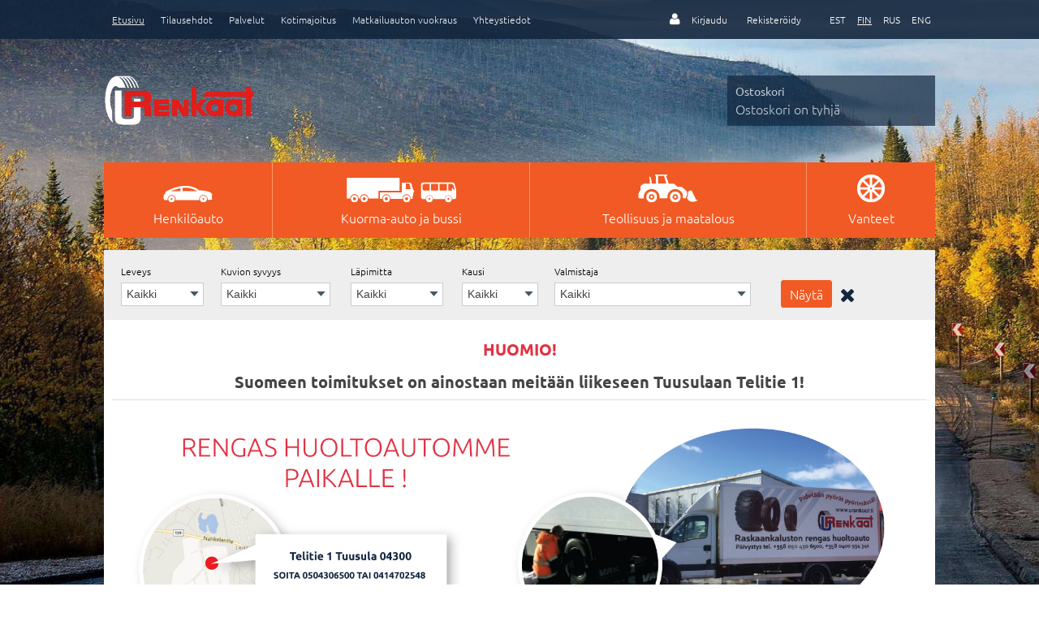

--- FILE ---
content_type: text/html; charset=utf-8
request_url: https://www.urmasrehvid.ee/fi/
body_size: 6916
content:
<?xml version="1.0" encoding="utf-8"?><!DOCTYPE html PUBLIC "-//W3C//DTD XHTML 1.0 Transitional//EN" "http://www.w3.org/TR/xhtml1/DTD/xhtml1-transitional.dtd">
<html xmlns="http://www.w3.org/1999/xhtml" xml:lang="et-ee" lang="et-ee" dir="ltr" >
<head>
<meta name="viewport" content="width=device-width, initial-scale=1.0" />
<base href="https://www.urmasrehvid.ee/fi/" />
	<meta http-equiv="content-type" content="text/html; charset=utf-8" />
	<title>Etusivu - Urmas Renkaat</title>
	<link href="/templates/index/images/apple/icon-iphone.png" rel="apple-touch-icon" />
	<link href="/templates/index/images/apple/icon-ipad.png" rel="apple-touch-icon" sizes="72x72" />
	<link href="/templates/index/images/apple/icon-iphone4.png" rel="apple-touch-icon" sizes="114x114" />
	<link href="/templates/index/favicon.ico" rel="shortcut icon" type="image/vnd.microsoft.icon" />
	<link href="/templates/index/css/styles.css?v=1.7" rel="stylesheet" type="text/css" />
	<link href="/templates/index/css/mobile.css?v=1.7" rel="stylesheet" type="text/css" />
	<link href="/components/com_vehiclemanager/includes/jquery-ui.css" rel="stylesheet" type="text/css" />
	<link href="//maxcdn.bootstrapcdn.com/font-awesome/4.3.0/css/font-awesome.min.css" rel="stylesheet" type="text/css" />
	<link href="/components/com_vehiclemanager/lightbox/css/lightbox.css" rel="stylesheet" type="text/css" />
	<link href="/components/com_vehiclemanager/TABS/tabcontent.css" rel="stylesheet" type="text/css" />
	<style type="text/css">
.form-horizontal .control-label{width:250px; !important; }
	</style>
	<script type="application/json" class="joomla-script-options new">{"csrf.token":"72f6fdf8549fdb3bdf3542038134931f","system.paths":{"root":"","base":""},"system.keepalive":{"interval":3540000,"uri":"\/fi\/component\/ajax\/?format=json"}}</script>
	<script src="/media/jui/js/jquery.min.js?afddbbc73aa8bd0ee0999a2533e5803c" type="text/javascript"></script>
	<script src="/media/jui/js/jquery-noconflict.js?afddbbc73aa8bd0ee0999a2533e5803c" type="text/javascript"></script>
	<script src="/media/jui/js/jquery-migrate.min.js?afddbbc73aa8bd0ee0999a2533e5803c" type="text/javascript"></script>
	<script src="/media/system/js/caption.js?afddbbc73aa8bd0ee0999a2533e5803c" type="text/javascript"></script>
	<script src="/media/system/js/mootools-core.js?afddbbc73aa8bd0ee0999a2533e5803c" type="text/javascript"></script>
	<script src="/media/system/js/core.js?afddbbc73aa8bd0ee0999a2533e5803c" type="text/javascript"></script>
	<script src="/templates/index/js/jquery.validate.js" type="text/javascript"></script>
	<script src="/templates/index/js/localization/messages_fi.js" type="text/javascript"></script>
	<script src="/templates/index/js/jquery.fancybox-1.3.4.pack.js" type="text/javascript"></script>
	<script src="/components/com_virtuemart/assets/js/chosen.jquery.min.js?v=0.04" type="text/javascript"></script>
	<script src="/plugins/system/onepage_generic/vmprices.js?v=0.04" type="text/javascript"></script>
	<script src="/plugins/system/onepage_generic/onepage.js?v=0.04" type="text/javascript"></script>
	<script src="/plugins/system/onepage_generic/onepage_generic.js?v=0.04" type="text/javascript"></script>
	<script src="/templates/index/js/jquery.cookie.js?v=0.04" type="text/javascript"></script>
	<script src="/templates/index/js/jquery.settings.js?v=0.04" type="text/javascript"></script>
	<script src="/modules/mod_virtuemart_param_filter/assets/js.js" type="text/javascript"></script>
	<script src="/modules/mod_virtuemart_cart/assets/js/update_cart.js?vmver=3fbcf772" type="text/javascript"></script>
	<script src="/components/com_virtuemart/assets/js/vmsite.js?vmver=3fbcf772" type="text/javascript"></script>
	<!--[if lt IE 9]><script src="/media/system/js/polyfill.event.js?afddbbc73aa8bd0ee0999a2533e5803c" type="text/javascript"></script><![endif]-->
	<script src="/media/system/js/keepalive.js?afddbbc73aa8bd0ee0999a2533e5803c" type="text/javascript"></script>
	<script src="/media/jui/js/bootstrap.min.js?afddbbc73aa8bd0ee0999a2533e5803c" type="text/javascript"></script>
	<script type="text/javascript">
jQuery(window).on('load',  function() {
				new JCaption('img.caption');
			});
mcf_reinit["#paramfilter-123-start"] = function(){

};
mcf_reinit["#paramfilter-123-mod"] = function(){

};
mcf_reinit["#paramfilter-123-div"] = function(){

};jQuery(function($){ initTooltips(); $("body").on("subform-row-add", initTooltips); function initTooltips (event, container) { container = container || document;$(container).find(".hasTooltip").tooltip({"html": true,"container": "body"});} });
						if (typeof vmonepage == "undefined") {
						  var vmonepage = {};
						};
					
	</script>
	<link href="https://www.urmasrehvid.ee/" rel="alternate" hreflang="x-default" />


</head>
<body class="tyres body-single" id="loggedout">

<div id="field"></div>
<div class=" body-single body-fi">
    
  <!-- top wrapper -->
  <div class="top-wrapper">
    <div class="top-ribbon row">
      <div class="main-width">
        
<div class="column column-2 lang hor-menu">
    <div class="mod-languagescolumn column-2 lang hor-menu">

	<ul class="lang-inline" dir="ltr">
						<li>
			<a href="/et/">
							EST						</a>
			</li>
											<li class="lang-active">
			<a href="https://www.urmasrehvid.ee/fi/">
							FIN						</a>
			</li>
								<li>
			<a href="/ru/">
							RUS						</a>
			</li>
								<li>
			<a href="/en/">
							ENG						</a>
			</li>
				</ul>

</div>
</div>

<div class="column column-7 menu hor-menu">
    <ul class="nav menu">
<li class="item-143 current active"><a href="/fi/" >Etusivu</a></li><li class="item-218"><a href="/fi/tilausehdot" >Tilausehdot</a></li><li class="item-219"><a href="/fi/palvelut" >Palvelut</a></li><li class="item-213"><a href="/fi/kotimajoitus" >Kotimajoitus</a></li><li class="item-270"><a href="/fi/component/vehiclemanager/270/view_vehicle/49/matkaautod/8/carado-a464-2016a-matkaauto-6-kohta?Itemid=270" >Matkailuauton vuokraus</a></li><li class="item-220"><a href="/fi/yhteystiedot" >Yhteystiedot</a></li></ul>
</div>

        		<div class="column column-4 userarea">
        <div class="usermenu hor-menu">        <i class="fa fa-user"></i>

          <ul class="userarea">
            <li class="login"><a>Kirjaudu</a></li>
            <li class="register"><a href="/fi/user?view=registration">Rekisteröidy</a></li>
            <li class="logout"><a href="/./exit">Kirjaudu ulos</a></li>
          </ul>
          </div>
          
<div class="login no-animation drop-box">
    <form action="/fi/" method="post" id="login-form" class="form-inline">
		<div class="userdata">
		<div id="form-login-username" class="control-group">
			<div class="controls">
									<div class="input-prepend">
						<span class="add-on">
							<span class="icon-user hasTooltip" title="Sähköposti"></span>
							<label for="modlgn-username" class="element-invisible">Sähköposti</label>
						</span>
						<input id="modlgn-username" type="text" name="username" class="input-small" tabindex="0" size="18" placeholder="Sähköposti" />
					</div>
							</div>
		</div>
		<div id="form-login-password" class="control-group">
			<div class="controls">
									<div class="input-prepend">
						<span class="add-on">
							<span class="icon-lock hasTooltip" title="Salasana">
							</span>
								<label for="modlgn-passwd" class="element-invisible">Salasana							</label>
						</span>
						<input id="modlgn-passwd" type="password" name="password" class="input-small" tabindex="0" size="18" placeholder="Salasana" />
					</div>
							</div>
		</div>
						<div id="form-login-remember" class="control-group checkbox">
			<label for="modlgn-remember" class="control-label">Muista minut</label> <input id="modlgn-remember" type="checkbox" name="remember" class="inputbox" value="yes"/>
		</div>
				<div id="form-login-submit" class="control-group">
			<div class="controls">
				<button type="submit" tabindex="0" name="Submit" class="btn btn-primary">Kirjaudu</button>
			</div>
		</div>
					<ul class="unstyled">
            
				<li>
					<a href="/fi/user?view=reset">
					Salasana unohtunut?</a>
				</li>
							<li>
					<a href="/fi/user?view=registration">
					Rekisteröidy <span class="icon-arrow-right"></span></a>
				</li>
                <li>
                
           
                </li>
			
			</ul>
            <div class="facebook-registration">
            <h3>Facebookin kautta kirjautuminen</h3>
             <a id="sc_fblogin" href="javascript:void(0)" onclick="jfbc.login.provider('facebook');">
            <img src="/templates/index/images/icon_label.png" alt="Facebook" title="Facebook"></a>
            </div>
		<input type="hidden" name="option" value="com_users" />
		<input type="hidden" name="task" value="user.login" />
		<input type="hidden" name="return" value="aHR0cHM6Ly93d3cudXJtYXNyZWh2aWQuZWUvZmkv" />
		<input type="hidden" name="72f6fdf8549fdb3bdf3542038134931f" value="1" />	</div>
	</form>
</div>

        </div>
        <script>
		jQuery( 
		function($){
			$(".userarea li.login a").click(function () {
				$(".userarea div.login").toggle(100);
			});
			$('#email_field').change(function() {
			  $('#name_field').val($('#email_field').val());
			});
		
			$('#email_field').change(function() {
			  $('#username_field').val($('#email_field').val());
			});});
		</script>      </div>
    </div>
    <div class="top-modules row">
      <div class="main-width">
        <div class="column column-3 logoarea"> <a href="/./fi" class="logo"></a></div>
        <a id="top" name="top"></a>
        
<div class="column column-3 cart">
    
<!-- Virtuemart 2 Ajax Card -->
<h3>Ostoskori</h3>
<div class="vmCartModule animate">
	<div class="hiddencontainer" style=" display: none; ">
		<div class="vmcontainer">
			<div class="product_row">
				<span class="quantity"></span> <span class="product_name"></span>

							<div class="subtotal_with_tax" style="float: right;"></div>
						<div class="customProductData"></div><br>
			</div>
		</div>
	</div>
	<div class="vm_cart_products">

			</div>

	<div class="total" style="float: right;">
			</div>

<div class="total_products">Ostoskori on tyhjä</div>
<div class="show_cart">
	</div>
<div style="clear:both;"></div>
	<div class="payments-signin-button" ></div>
<noscript>
Ole hyvä ja odota</noscript>
</div>

<script id="vm.countryState_js" type="text/javascript">//<![CDATA[ 
jQuery(document).ready( function($) {
			$("#virtuemart_country_id_field").vm2front("list",{dest : "#virtuemart_state_id_field",ids : "",prefiks : ""});
		}); //]]>
</script><script id="vm.countryStateshipto__js" type="text/javascript">//<![CDATA[ 
jQuery(document).ready( function($) {
			$("#shipto_virtuemart_country_id_field").vm2front("list",{dest : "#shipto_virtuemart_state_id_field",ids : "",prefiks : "shipto_"});
		}); //]]>
</script></div>

      </div>
    </div>
    <div class="top-menu row">
      <div class="main-width">
        
<div class="column column-12 categories hor-menu scroll sf-menu">
    <ul class="nav menu">
<li class="item-198"><a href="/fi/henkiloauto" ><img src="/images/ico-cat-car.png" alt="Henkilöauto" /><span class="image-title">Henkilöauto</span></a></li><li class="item-200"><a href="/fi/kuorma-auto-ja-bussi" ><img src="/images/ico-cat-truckbus.png" alt="Kuorma-auto ja bussi" /><span class="image-title">Kuorma-auto ja bussi</span></a></li><li class="item-201"><a href="/fi/teollisuus-ja-maatalous" title="Tööstus ja põllumajandus"><img src="/images/ico-cat-tractor.png" alt="Teollisuus ja maatalous" /><span class="image-title">Teollisuus ja maatalous</span></a></li><li class="item-203"><a href="/fi/vanteet" ><img src="/images/ico-cat-wheels.png" alt="Vanteet" /><span class="image-title">Vanteet</span></a></li></ul>
</div>

      </div>
    </div>
    <div id="mobnav-btn" onclick="toogleClass()"><div class="inner"><span></span><strong>X</strong></div></div>
    
  </div>
  <!-- /top wrapper --> 
  <!-- middle wrapper -->
  <div class="middle-wrapper">
    <div class="main-width">
      
<div class="column column-12 detail-search">
    <span class="arrow"></span><div id="paramfilter-123" class="paramfilter animate"><script type="text/javascript">
				var mcf_uri = ""
loader_img["paramfilter-123"] = "aload-black_on_white.gif";</script><form id="detail_search" class="mcf_form" action="/fi/soiduauto" method="get">
			<input type="hidden" name="option" value="com_virtuemart" />
			<input type="hidden" name="search" value="true" />
			<input type="hidden" name="view" value="category" />
			<input type="hidden" name="mcf_id" value="123" />
			<div class="ajax_url" style="display:none;">https://www.urmasrehvid.ee/modules/mod_virtuemart_param_filter/ajax.php?search=true&amp;virtuemart_category_id=0</div><div class="hor"><div class="area categories"><div class="filter_category"><ul class="values" data-id="c"><li><label><input type="checkbox" name="cids[]" value="2" /><span>CAT_TYRES</span></label></li><li><label><input type="checkbox" name="cids[]" value="4" /><span>CAT_TRUCK_BUS</span></label></li><li><label><input type="checkbox" name="cids[]" value="3" /><span>CAT_AGRO</span></label></li><li><label><input type="checkbox" name="cids[]" value="6" /><span>CAT_WHEELS</span></label></li></ul></div></div><input type="hidden" name="cpi[]" value="14" /><div class="area custom  width_s "><div class="c_tooltip"><span class="animate"></span></div><label for=""cv14[]"" class="heading">Leveys</label><div class="values cv-14" data-id="14"><select name="cv14[]" rel="14"><option value="">Kaikki</option><option value="3053">5</option><option value="3078">6.5</option><option value="3069">7</option><option value="3070">7.5</option><option value="3054">27</option><option value="3056">30</option><option value="3058">31</option><option value="3062">32</option><option value="3060">33</option><option value="3064">35</option><option value="3065">37</option><option value="3066">38</option><option value="3071">38.5</option><option value="3074">40</option><option value="3075">42</option><option value="2601">125</option><option value="1124">127</option><option value="1076">135</option><option value="1470">139</option><option value="1126">145</option><option value="2847">152</option><option value="1128">155</option><option value="1080">165</option><option value="1084">175</option><option value="2066">178</option><option value="1089">185</option><option value="2752">186</option><option value="2759">190</option><option value="1092">195</option><option value="1129">196</option><option value="2944">200</option><option value="1096">205</option><option value="2947">210</option><option value="1099">215</option><option value="3039">216</option><option value="1102">225</option><option value="1103">235</option><option value="1107">245</option><option value="1130">246</option><option value="1108">255</option><option value="1110">265</option><option value="1131">266</option><option value="1112">275</option><option value="1114">285</option><option value="2208">292</option><option value="1132">295</option><option value="1133">296</option><option value="1140">305</option><option value="1142">311</option><option value="1134">315</option><option value="1135">316</option><option value="1136">318</option><option value="1115">325</option><option value="2527">330</option><option value="2171">335</option><option value="2216">343</option><option value="3502">355</option><option value="2217">368</option><option value="3481">385</option><option value="3050">394</option><option value="2239">961</option></select></div></div><input type="hidden" name="cpi[]" value="17" /><div class="area custom  profile_s "><div class="c_tooltip"><span class="animate"></span></div><label for=""cv17[]"" class="heading">Kuvion syvyys</label><div class="values cv-17" data-id="17"><select name="cv17[]" rel="17"><option value="">Kaikki</option><option value="2303">-M</option><option value="3530">6</option><option value="3055">8.5</option><option value="3057">9.5</option><option value="3026">10</option><option value="3059">10.5</option><option value="3061">11.5</option><option value="3063">12.5</option><option value="3067">13</option><option value="3068">13.5</option><option value="3076">14.5</option><option value="3077">15.5</option><option value="1141">25</option><option value="1122">27</option><option value="1111">30</option><option value="1104">35</option><option value="1093">40</option><option value="2498">40Z</option><option value="3024">44</option><option value="1100">45</option><option value="2497">45Z</option><option value="3526">49</option><option value="1094">50</option><option value="2495">50Z</option><option value="2535">52</option><option value="1090">55</option><option value="2496">55Z</option><option value="3023">56</option><option value="2948">57</option><option value="2543">58</option><option value="2945">59</option><option value="1085">60</option><option value="2934">63</option><option value="2536">64</option><option value="1081">65</option><option value="2537">68</option><option value="1138">69</option><option value="1077">70</option><option value="2538">72</option><option value="3010">74</option><option value="1098">75</option><option value="2751">76</option><option value="3044">78</option><option value="1088">80</option><option value="3042">81</option><option value="3034">82</option><option value="1137">84</option><option value="1106">85</option><option value="3025">86</option><option value="2528">88</option><option value="2214">90</option></select></div></div><input type="hidden" name="cpi[]" value="18" /><div class="area custom  diameter_s "><div class="c_tooltip"><span class="animate"></span></div><label for=""cv18[]"" class="heading">Läpimitta</label><div class="values cv-18" data-id="18"><select name="cv18[]" rel="18"><option value="">Kaikki</option><option value="2304">BI</option><option value="2946">01</option><option value="1127">10</option><option value="1125">12</option><option value="1086">13</option><option value="1082">14</option><option value="1078">15</option><option value="1091">16</option><option value="1097">17</option><option value="1101">18</option><option value="1105">19</option><option value="1109">20</option><option value="1116">21</option><option value="1113">22</option><option value="3437">22.5</option><option value="2688">23</option><option value="1145">24</option><option value="2151">30</option></select></div></div><input type="hidden" name="cpi[]" value="19" /><div class="area custom  season_s "><div class="c_tooltip"><span class="animate"></span></div><label for=""cv19[]"" class="heading">Kausi</label><div class="values cv-19" data-id="19"><select name="cv19[]" rel="19"><option value="">Kaikki</option><option value="1083">Kitka</option><option value="1087">Nasta</option><option value="1079">Kesä</option></select></div></div><div class="area manufacturers"><div class="filter_manufacturers"><label class="heading">Valmistaja</label><div class="values" data-id="m"><select name="mids[]"><option value="">Kaikki</option><option class="1" value="679"></option><option class="1" value="581">Advance Tyre</option><option class="1" value="451">Aez</option><option class="1" value="370">Agrica</option><option class="1" value="355">Alliance</option><option class="1" value="450">Alutec</option><option class="1" value="652">Antares</option><option class="1" value="574">Anteo</option><option class="1" value="455">Antera</option><option class="1" value="575">Apollo</option><option class="1" value="671">Aptany</option><option class="1" value="576">Ascenso</option><option class="1" value="452">Ats</option><option class="1" value="442">Atturo</option><option class="1" value="453">Avus</option><option class="1" value="402">Bf Goodrich</option><option class="1" value="656">Black Rhino</option><option class="1" value="505">Blacklion</option><option class="1" value="664">Borbet</option><option class="1" value="403">Bridgestone</option><option class="1" value="457">Brock</option><option class="1" value="634">Cheng Shin</option><option class="1" value="624">Cheng Shin (by Maxxis) Pcr</option><option class="1" value="635">Cms</option><option class="1" value="513">Continental</option><option class="1" value="515">Dayton</option><option class="1" value="459">Dezent</option><option class="1" value="572">Diamond Back</option><option class="1" value="683">Diewe</option><option class="1" value="462">Dotz</option><option class="1" value="630">Dotz 4x4</option><option class="1" value="558">Doublestar</option><option class="1" value="393">Dunlop</option><option class="1" value="573">Dynamo</option><option class="1" value="674">Eracle</option><option class="1" value="382">Falken</option><option class="1" value="431">Federal</option><option class="1" value="502">Firemax</option><option class="1" value="465">Fondmetal</option><option class="1" value="657">Fuel</option><option class="1" value="660">Fulda</option><option class="1" value="433">Fullrun</option><option class="1" value="359">Galaxy</option><option class="1" value="676">General</option><option class="1" value="659">Gg</option><option class="1" value="490">Gislaved</option><option class="1" value="545">Giti</option><option class="1" value="665">Gmp</option><option class="1" value="627">Goldencrown</option><option class="1" value="365">Goodride</option><option class="1" value="518">Goodyear</option><option class="1" value="625">Greenmax</option><option class="1" value="422">Gripmax</option><option class="1" value="413">Gt Radial</option><option class="1" value="400">Hankook</option><option class="1" value="435">Headway</option><option class="1" value="414">Insa Turbo</option><option class="1" value="651">Jack Wheeler</option><option class="1" value="647">Kabat</option><option class="1" value="443">Kinforest</option><option class="1" value="670">Kmc</option><option class="1" value="408">Kormoran</option><option class="1" value="506">Kumho</option><option class="1" value="552">Lassa</option><option class="1" value="639">Laufenn</option><option class="1" value="583">Linglong</option><option class="1" value="466">Mak</option><option class="1" value="396">Malatesta</option><option class="1" value="643">Malatesta Hot Retread</option><option class="1" value="483">Marshal</option><option class="1" value="411">Maxxis</option><option class="1" value="373">Michelin</option><option class="1" value="458">Momo</option><option class="1" value="672">Mrf</option><option class="1" value="468">Msw</option><option class="1" value="416">Nankang</option><option class="1" value="650">Nano</option><option class="1" value="366">Nokian</option><option class="1" value="530">Norrsken</option><option class="1" value="629">Npk</option><option class="1" value="649">Oe</option><option class="1" value="681">Orium</option><option class="1" value="675">Ovation</option><option class="1" value="631">Oz Racing</option><option class="1" value="642">Paltread Cold Retread</option><option class="1" value="401">Pirelli</option><option class="1" value="673">Prometeon</option><option class="1" value="471">Rc Design</option><option class="1" value="632">Reds</option><option class="1" value="654">Rial</option><option class="1" value="491">Riken</option><option class="1" value="686">Road Rider</option><option class="1" value="536">Roadcruza</option><option class="1" value="668">Roadhiker</option><option class="1" value="584">Roadmarch</option><option class="1" value="645">Rosava</option><option class="1" value="425">Rotalla</option><option class="1" value="658">Rotiform</option><option class="1" value="427">Rovelo</option><option class="1" value="407">Sailun</option><option class="1" value="496">Sava</option><option class="1" value="470">Sparco</option><option class="1" value="360">Speedways</option><option class="1" value="684">Strial</option><option class="1" value="666">Stw</option><option class="1" value="680">Sunfull</option><option class="1" value="410">Sunny</option><option class="1" value="369">Swt</option><option class="1" value="682">Taurus</option><option class="1" value="404">Tigar</option><option class="1" value="585">Tourador</option><option class="1" value="500">Toyo</option><option class="1" value="520">Tracmax</option><option class="1" value="353">Tri Ace</option><option class="1" value="354">Triangle</option><option class="1" value="640">Venue</option><option class="1" value="476">Vitour</option><option class="1" value="371">Vredestein</option><option class="1" value="357">Westlake</option><option class="1" value="613">Westlake Pcr</option><option class="1" value="377">Westlake Premium</option><option class="1" value="424">Windforce</option><option class="1" value="426">Winrun</option><option class="1" value="669">Xd</option><option class="1" value="667">Xtreme</option><option class="1" value="398">Yokohama</option></select></div></div></div><input type="hidden" name="custom_parent_id" value="14" /><input type="hidden" name="limitstart" value="0" /><input type="hidden" name="limit" value="40" /><div class="area submit"><input class="mcf_button" type="submit" value="Näytä" /></div><a class="fullreset" href="#"><i class="fa fa-close"></i></a></form></div></div></div>

            <!-- content wrapper -->
      <div class="content-wrapper">
        
<div class="">
    

<div class="custom"  >
	<h2 style="text-align: center; color: #e13243;"><strong>HUOMIO!</strong></h2>
<h2 style="text-align: center;"><strong>Suomeen toimitukset on ainostaan meitään liikeseen Tuusulaan Telitie 1!</strong></h2>
<hr /></div>
</div>

        <div id="system-message-container">
	</div>

        
			<div id="bd_results">
			<div id="cf_res_ajax_loader"></div><div class="blog-featuredtyres" itemscope itemtype="https://schema.org/Blog">
<div class="items-leading clearfix">
			<div class="leading-0 clearfix"
			itemprop="blogPost" itemscope itemtype="https://schema.org/BlogPosting">
			








<div><img src="/images/bannerfi3.jpg" alt="" /></div>



		</div>
			</div>



</div></div>
        
      </div>
      <!-- /content wrapper -->
          </div>
  </div>
  <!-- /middle wrapper --> 
  <!-- footer wrapper -->
  <div class="footer-wrapper">
    <div class="main-width">
      <ul class="nav menu">
<li class="item-143 current active"><a href="/fi/" >Etusivu</a></li><li class="item-218"><a href="/fi/tilausehdot" >Tilausehdot</a></li><li class="item-219"><a href="/fi/palvelut" >Palvelut</a></li><li class="item-213"><a href="/fi/kotimajoitus" >Kotimajoitus</a></li><li class="item-270"><a href="/fi/component/vehiclemanager/270/view_vehicle/49/matkaautod/8/carado-a464-2016a-matkaauto-6-kohta?Itemid=270" >Matkailuauton vuokraus</a></li><li class="item-220"><a href="/fi/yhteystiedot" >Yhteystiedot</a></li></ul>

      <div class="customsocial">
		<a href="https://www.facebook.com/urmasrehvid/" target="_blank"><i class="fab fa-facebook-f"></i></a>
      </div>
      
    </div>
  </div>
  <!-- /footer wrapper --> 
</div>
<div id="hidden-wrapper">
  
</div>
<a style="overflow:hidden; display:block; text-indent:-1000px; height:1px" title="e-poe tegemine, loomine" href="https://marmint.com/e-poe-tegemine" target="_blank">e-poe tegemine, loomine</a><script type="text/javascript">

	function toogleClass() {
	  var menu = document.querySelector('.sf-menu') // Using a class instead, see note below.
		menu.classList.toggle('xactive');
	}

</script>
</body>
</html>

  

--- FILE ---
content_type: text/css
request_url: https://www.urmasrehvid.ee/templates/index/css/styles.css?v=1.7
body_size: 29204
content:
@charset utf-8; 
/*===============================*/
/* CSS by elever.ee */
/* accent colors */
/* #F15A24 */

/* GENERAL */
/*===============================*/
@font-face {
  font-family: 'Ubuntu';
  font-style: normal;
  font-weight: 300;
  src: url(https://fonts.gstatic.com/s/ubuntu/v7/d7UcEnGHOeZ1eW8X4gtq5g.woff2) format('woff2'), url(https://fonts.gstatic.com/s/ubuntu/v7/e7URzK__gdJcp1hLJYAEag.woff) format('woff');
}
@font-face {
  font-family: 'Ubuntu';
  font-style: normal;
  font-weight: 400;
  src: url(https://fonts.gstatic.com/s/ubuntu/v7/GMuVYPs2qfSvo2zvGXIEVg.woff2) format('woff2'), url(https://fonts.gstatic.com/s/ubuntu/v7/mZSs29ggGoaqrCNB3kDfZQ.woff) format('woff');
}
@font-face {
  font-family: 'Ubuntu';
  font-style: normal;
  font-weight: 500;
  src: url(https://fonts.gstatic.com/s/ubuntu/v7/vAWtAYyWUJsoAuJWFt58mg.woff2) format('woff2'), url(https://fonts.gstatic.com/s/ubuntu/v7/I5PmmDkYShUQg-ah7wh25w.woff) format('woff');
}
@font-face {
  font-family: 'Ubuntu';
  font-style: normal;
  font-weight: 700;
  src: url(https://fonts.gstatic.com/s/ubuntu/v7/1oQ0YSnzWBxeyxAWblfEqg.woff2) format('woff2'), url(https://fonts.gstatic.com/s/ubuntu/v7/trnbTfqisuuhRVI3i45C5w.woff) format('woff');
}
/* all */
.main-width, #fancybox-content, #bd_results, .content-wrapper {font-family:"Ubuntu", "Helvetica Neue", "Helvetica", Helvetica, Arial, sans-serif}
.animate, .top-wrapper * {webkit-transition:all 0.15s ease-out; -moz-transition:all 0.15s ease-out; -o-transition:all 0.15s ease-out; -ms-transition:all 0.15s ease-out; transition:all 0.15s ease-out}
.no-animation, .no-animate {-webkit-transition:none; -moz-transition:none; -o-transition:none; -ms-transition:none; transition:none}
.jg_clearboth, .clr, .clear {width:100%; overflow:hidden; clear:both;}

/* reset */
*,:active,:focus{outline:none; outline:none}
form,fieldset{margin:0; padding:0; background:none; border:none}
body{margin:0 !important; padding:0 !important; background-image:url(../images/bg2.jpg); background-attachment:fixed; background-position:100% 0; background-repeat:no-repeat; background-size:cover; min-height:970px}
body.kodumajutus {background-image:url(../images/kodumajutus-bg.jpg)}
body,p,li,div,td,th,dl,input,textarea,option,button,form,label{font-size:16px; color:#444; font-family:Ubuntu; font-weight:300}
hr{border:none; height:1px; background:#ddd}
a img{border:0}
a{color:#F15A24; text-decoration:underline}
a:hover{text-decoration:none}
button,input[type="button"],input[type="submit"],a{cursor:pointer}
input[type="number"]::-webkit-outer-spin-button, input[type="number"]::-webkit-inner-spin-button {-webkit-appearance: none; margin: 0}
input[type="number"] {
    -moz-appearance: textfield;
}
.vm-button-correct.disabled {cursor:not-allowed}
fieldset,dd,dl,dt{border:0; margin:0; padding:0}
h1,.content-wrapper form legend, #leftdiv .opg-width-1-1 h3{font-size:30px; font-weight:300; margin:0; padding:10px 0 25px; text-align:center; color:#F15A24}

h2{font-size:20px; margin:12px 0 0; padding:0; font-weight:400}
h3{font-size:16px; margin:12px 0 0; padding:0}
:focus{outline:0}
input, select {margin:0 0 2px}
ul {-webkit-margin-before: 0; -webkit-margin-after: 0; -webkit-margin-start: 0; -webkit-margin-end:0; -webkit-padding-start:0}
.content-wrapper ul {padding:1em 0 1em 40px}

/* FRAMEWORK */
.main-width  {min-width:990px; width:80%; margin:auto; max-width:1400px}

/* grid */
div.row, div.column, .djc_subcategory_row {box-sizing:border-box}
div.row::before, div.row::after, .djc_subcategory_row::before, .djc_subcategory_row::after {content:" "; display:table}
div.row::after, .djc_subcategory_row::after {clear:both}
div.row div.column, .vm-col-4, .width25, .width33, .vm-col-3, .djc_subcategory_row .pull_left {position:relative; float:left}

/* margin, not for first one */
div.column-1 {width:8.33333333330%}
div.column-2 {width:16.66666666660%}
div.column-3, .vm-col-4, .width25 {width:24.99999999990%}
div.column-4, .width33, .vm-col-3 {width:33.33333333330%}
div.column-5 {width:41.33333333330%}
div.column-6 {width:49.99999999990%}
div.column-7 {width:58.33333333330%}
div.column-8 {width:66.66666666660%}
div.column-9 {width:74.99999999990%}
div.column-10 {width:83.33333333330%}
div.column-11 {width:91.66666666660%}
div.column-12 {width:100%}

/* dropdown box */
.drop-box, ul.dropdown-menu-sj {box-shadow:rgba(0,0,0,.25) 0px 3px 10px; background:#fff; padding:10px; border:1px solid #ddd; position:absolute; z-index:200; width:458px; display:none; text-align:left; margin:0; list-style:none; width:100%}

/* menus */
.hor-menu ul, .ver-menu ul {display:block; clear:both; padding:0; margin:0; list-style:none}
.hor-menu ul li, .ver-menu ul li {display:inline-block; position:relative; box-sizing:border-box}
.hor-menu ul li div {display:inline}
.hor-menu ul li a {display:inline-block; padding:5px; line-height:150%}
.ver-menu ul li a {display:block}

/* ... hor 2. level */
.hor-menu li a:hover {text-decoration:underline}
.hor-menu ul ul {display:none}
.hor-menu ul li:hover ul {display:block; position:absolute; z-index:300}
.hor-menu ul ul li {display:block; white-space:nowrap; text-wrap:none}

/* ... scroll hor menu */
body.scroll .hor-menu.scroll {position:fixed; left:0; right:0; top:0; z-index:199; background:#fff; width:auto; padding:0 0 0 100px; float:none; box-shadow:rgba(0,0,0,.25) 0px 0 5px; height:54px}
body.scroll {padding-top:108px !important}
body.scroll .hor-menu ul {padding:10px 0 0 50px}
body.scroll .hor-menu li a {color:#444; font-size:14px; height:auto; padding:10px; border:none}
body.scroll .hor-menu li a img {display:none}
body.scroll .hor-menu li a span {display:inline; padding:0}

/*===============================*/
/* LAYOUT */
/*===============================*/
/* top bars */
.top-ribbon {background:#12263e; opacity:0.9; position:relative; z-index:100}
.top-ribbon .hor-menu a {text-decoration:none; color:#fff; padding:15px 10px; font-size:12px}
.top-ribbon .hor-menu.menu li.active a {text-decoration:underline}
.top-ribbon .hor-menu.menu li a:hover {text-decoration:underline}

/* lang */
.lang.column.hor-menu {float:right; text-align:right; width:auto; padding-left:10px; margin-left:10px}
.mod-languagescolumn {width:auto !important; float:none !important}
.lang.column.hor-menu a {font-size:12px; padding-left:5px; padding-right:5px}
.top-ribbon .hor-menu .lang-active a {text-decoration:underline}

/* logo  */
.top-modules {margin:45px 0 28px; width:100%}
.top-wrapper a.logo{display:block; text-decoration:none; background:url(../images/logo.png) no-repeat; width:211px; height:79px}
body.scroll .top-wrapper a.logo {position:fixed; left:10px; top:10px; z-index:200; width:82px; height:30px; background:url(../images/logo-s.png) no-repeat;}

.body-fi .top-wrapper a.logo {background:url(../images/logo-fi.png) no-repeat}
body.scroll .body-fi .top-wrapper a.logo {background:url(../images/logo-s-fi.png) no-repeat; width:99px}
/* user menu */
.top-ribbon .userarea.column {float:right; width:auto}
body#loggedin .top-ribbon .usermenu li.login, body#loggedout .top-ribbon .usermenu li.logout {display:none}
.top-ribbon .userarea ul.userarea {display:inline-block}
.top-ribbon .userarea i {color:#fff}
.top-ribbon .userarea div.login {right:-11px; top:51px; padding:20px 20px 70px}
.top-ribbon .userarea div.login .control-group {display:inline-block; padding:0 5px 0 0}
.top-ribbon .userarea div.login .control-group label, #form-login-remember {display:none}
.top-ribbon .userarea div.login .control-group input.input-small {width:100%; padding:5px; box-sizing:border-box}
.top-ribbon .userarea div.login ul.unstyled {padding:10px 20px; list-style:none; display:block; background:#eee; position:absolute; bottom:0; left:0; right:0}
.top-ribbon .userarea div.login ul.unstyled a {display:block; padding:3px 0; color:#444; text-decoration:none; font-size:12px}
.top-ribbon .userarea div.login ul.unstyled a:hover {text-decoration:underline}
.top-ribbon .userarea div.login div.controls div.error {display:none !important}

/* cart */
.top-wrapper .cart.column {float:right; height:55px; padding:10px !important; position:relative; z-index:50; background:#12263e; min-height:62px; opacity:0.7}
body .cart.column {background:#12263e}
body .top-wrapper .cart.column, 
body .top-wrapper .cart.column .total, 
body .top-wrapper .cart.column, .top-wrapper .cart.column .total_products {color:#fff}
body .top-wrapper .cart.column:hover {background:#fff; opacity:1}
.top-wrapper .cart.column:hover, .top-wrapper .cart.column:hover .total, .top-wrapper .cart.column, .top-wrapper .cart.column:hover .total_products {color:#fff !important}
.top-wrapper .cart.column h3 {margin:0; padding:0; font-weight:400; font-size:14px; color:#fff}
body .top-wrapper .cart.column h3 {color:#fff}
.top-wrapper .cart.column a {float:none !important}
.top-wrapper .cart.column .total {text-transform:lowercase}
.top-wrapper .cart.column .vm_cart_products {display:none; padding:5px 0; clear:both; overflow:hidden; width:100%}
.top-wrapper .cart.column .vmCartModule {position:absolute; top:30px; left:0; right:0; height:20px; padding:0; overflow:hidden}
.top-wrapper .cart.column .vmCartModule .show_cart {display:block; padding:10px 0 0}
.top-wrapper .cart.column .vmCartModule .show_cart a {display:block; padding:10px; background:#F15A24; color:#fff; text-align:center; text-decoration:none}
body .top-wrapper .cart.column:hover .vmCartModule {height:auto; background:#fff; box-shadow:rgba(0,0,0,.25) 0px 3px 10px; top:0}
body .top-wrapper .cart.column:hover .vm_cart_products {display:table}
body .top-wrapper .cart.column .vm_cart_products .product_row {display:table-row; width:100%}
body .top-wrapper .cart.column .vm_cart_products .product_row span, body.cart_full .top-wrapper .cart.column .vm_cart_products .product_row div {display:table-cell; vertical-align:middle; border-bottom:1px solid #ddd; padding:5px 0; box-sizing:border-box}
.vm_cart_products .product_row div.customProductData {display:none !important}
.top-wrapper .cart.column .vm_cart_products .product_row span.quantity {width:10%; padding-left:10px !important; font-size:12px}
.top-wrapper .cart.column .vm_cart_products .product_row span.product_name {width:65%; font-size:12px}
.top-wrapper .cart.column .vm_cart_products .product_row div.subtotal_with_tax {text-align:right; padding-right:10px !important; width:25%; float: none !important; font-size:12px}
.top-wrapper .cart.column .vm_cart_products .product_row a {color:#444; text-decoration:none; display:inline-block; width:100%}
.top-wrapper .cart.column:hover .vm_cart_products .product_row a:hover {text-decoration:underline}
.top-wrapper .cart.column .total_products {padding:0 0 0 10px}
.top-wrapper .cart.column .total {padding:0 10px 0 0}
.top-wrapper .cart.column:hover .total, .top-wrapper .cart.column:hover .total_products {color:#444 !important}
body .top-wrapper .cart.column .total strong::before  {content: ": "}

body.scroll .top-wrapper .cart.column {position:fixed; top:0; right:0; z-index:200; height:54px; min-height:inherit !important; opacity:1}

/* ajax search */
.top-wrapper div.search.column form {display:block; padding:10px 0 0 10px; text-align:right; white-space:nowrap}
.top-wrapper div.search.column .select_category {display:inline-block; text-align:left}
.top-wrapper div.search.column .select_category select, .top-wrapper div.search.column .select_category input, .top-wrapper div.search.column .select_category button, .top-wrapper div.search.column .select_category option {line-height:140%; padding:5px 10px; border-width:1px; font-size:14px}
input.autosearch-input {width:170px !important}
.top-wrapper div.search.column button {font-size:18px}
/* ... dropdown */
ul.dropdown-menu-sj {right:0 !important; left:auto !important}
ul.dropdown-menu-sj li {display:block; padding:10px 0; margin:0}
ul.dropdown-menu-sj li:last-child {padding-bottom:0; border:none !important}
ul.dropdown-menu-sj li.clearfix {clear:both; width:100%; overflow:hidden; border-top:1px solid #ddd; padding:0; margin:0}
ul.dropdown-menu-sj li a.media-left {float:left; display:block; padding:0 10px 0 0}
ul.dropdown-menu-sj li div.media-body {overflow:hidden}
ul.dropdown-menu-sj li a {color:#444}
ul.dropdown-menu-sj li * {font-size:14px}

/* top main menu */
.top-menu {background:#F15A24; min-width:990px; width:80%; margin:auto; max-width:1400px}
.top-menu .hor-menu a {padding:10px 50px 15px;text-decoration:none; color:#fff; text-align:center}
.top-menu .main-width {width:100%}
@media only screen and (min-width:1491px) {
	.top-menu .hor-menu a {padding:15px 40px}
}
@media only screen and (max-width:1490px) {
	.top-menu .hor-menu a {padding:15px 30px}
}
@media only screen and (max-width:1360px) {
	.top-menu .hor-menu a {padding:15px 25px}
}
@media only screen and (max-width:1285px) {
	.top-menu .hor-menu a {padding:15px 17px}
}
.top-menu .hor-menu a span {display:block; padding:10px 0 0}
.top-menu .hor-menu li.active a {text-decoration:underline}
.top-menu .hor-menu li a:hover {text-decoration:underline}

/* ... categories */
.top-menu .hor-menu.categories {display:table}
.top-menu .hor-menu.categories ul {display:table-row}
.top-menu .hor-menu.categories ul li {max-width:20%; display:table-cell; border-right:1px solid #F96}
.top-menu .hor-menu.categories ul li a {line-height:120%; height:auto; display:block}
.top-menu .hor-menu.categories li:last-child {border:none}
@media only screen and (max-width:990px) {
	.top-menu .hor-menu.categories,
	.top-menu .hor-menu.categories ul,
	.top-menu .hor-menu.categories ul li {display:block; border:none; max-width:inherit}
}
body.scroll .hor-menu.scroll.categories,
body.scroll .hor-menu.scroll.categories ul,
body.scroll .hor-menu.scroll.categories ul li {display:inline-block; border:none !important; max-width:inherit}
body.scroll .hor-menu.scroll.categories {display:block !important; max-width:100%}

/* content wrapper */
/* muudatused vastavalt gridile */
.content-wrapper {min-height:400px; padding:10px; clear:both; box-sizing:border-box; width:100%; background:#fff; float:left}
body.i-body-i .content-wrapper{padding:10px; width:570px; clear:none}
body.i-body .content-wrapper{width:780px; float:right; padding:10px 0 10px 10px; clear:right}
body.body-i .content-wrapper{width:780px; float:left; padding:10px 10px 10px 0; clear:left}

.content-wrapper *{line-height:140%}
.content-wrapper.three-col{padding:0 10px 10px; width:570px}
.content-wrapper table{width:100%; border-collapse:collapse; border-spacing:0}
.content-wrapper th{padding:5px; background:#fafafa; padding:8px 10px; font-size:12px}
.content-wrapper p{margin:0; padding:0 0 12px}
.content-wrapper .spearheadfacebooklike{float:right}
textarea,input[type="text"],textarea,input[type="number"],input[type="password"],input[type="email"],input[type="email"],input[type="search"], select,button, .checkout-bottom .vm-button-correct, a.chzn-single {background:#fff; border:1px solid #ccc; line-height:140%; padding:5px; border-radius:3px; color:#444; box-sizing:border-box; max-width:100%}
textarea:focus,input[type="text"]:focus,input[type="password"]:focus,select:focus,input[type="search"]:focus {background:#ffd; color:#000}
input[type="submit"],input[type="button"],button[type="submit"],button[type="reset"],.checkout-bottom .vm-button-correct, .opg-button, .opg-button-primary{background:#F15A24; color:#fff; padding:5px 10px; border:1px solid #F15A24; text-decoration:none; display:inline-block; border-radius:3px}
.content-wrapper textarea{width:300px; height:120px}
.content-wrapper img{max-width:100%}
.content-wrapper .item-image {float:left; overflow:hidden; max-width:33%; padding:0 20px 20px 0}
.articleBody {overflow:hidden}
.contact-col {width:49%; float:left}

/* right wrapper */
.right-wrapper{width:180px; float:right; background:#fafafa; overflow:hidden; padding:10px; min-height:300px}

/* footer wrapper */
.footer-wrapper{width:100%; clear:both; position:relative; margin:15px 0 0; float:left; padding:10px 0 105px}
.footer-wrapper ul{margin:0; padding:0; list-style:none; text-align:left; float:left; white-space:nowrap}
.footer-wrapper li{display:inline}
.footer-wrapper li a {display:inline-block; text-decoration:none; font-size:12px; color:#fff; padding:0 15px 0 0}
.footer-wrapper li a:hover {text-decoration:underline}
.footer-wrapper .customsocial {float:left; position:relative; top:-4px}
.footer-wrapper .customsocial * {color:#000; font-family:FontAwesome; text-decoration:none; font-style:inherit}
.footer-wrapper .customsocial a {display:inline-block; padding:3px; border:1px solid #fff; border-radius:3px; background:#fff; font-size:12px}
.footer-wrapper .customsocial a:hover {background:none}
.footer-wrapper .customsocial a:hover, .footer-wrapper .customsocial a:hover * {color:#fff}
/* COMPONENTS */
/* com - user */
/* ... generel */
.content-wrapper form#user-registration label, .content-wrapper .control-label {text-align:center; width:auto !important}
.content-wrapper .control-label *, .content-wrapper .control-label, .remember-me * {font-size:12px; color:#666}

/* ... login */
.login-page-wrapper {clear:both; text-align:center}
.login-page-inner {display:inline-block; width:100%; box-sizing:border-box; max-width:320px; text-align:left; margin:auto; padding:20px}
.login-page-inner div {text-align:left !important}
.login-page-inner .controls input, .login-page-inner .controls button {box-sizing:border-box; width:100%}
.login-page-inner .buttons {padding:10px 0 0}
.login-page-inner ul {list-style:none; margin:10px 0 0; padding:10px; background:#eee}
.login-page-inner ul li {display:block}
.login-page-inner ul * a {font-size:12px; color:#444; display:block; text-decoration:none}
.login-page-inner ul * a:hover {text-decoration:underline}

/* ... reset */
.content-wrapper div.reset, .content-wrapper div.registration {text-align:center}
.content-wrapper form#user-registration, .content-wrapper form#member-registration {padding:20px; border:1px solid #ddd; display:inline-block; text-align:center; max-width:500px; margin:30px auto 10px}
.content-wrapper .control-label {padding:10px 0 0}
.content-wrapper form#user-registration input#jform_email {max-width:200px}

/* ... register */
.content-wrapper form#member-registration {max-width:100%; width:100%; box-sizing:border-box}
.content-wrapper form#member-registration .control-label {width:40% !important; float:left; clear:left; text-align:right; padding:0 10px 0 0}
.content-wrapper form#member-registration .controls {overflow:hidden; clear:right}
.content-wrapper form#member-registration .control-group {width:100%; clear:both; overflow:hidden; border-top:1px solid #ddd; text-align:center; padding:10px 0 0; margin:10px 0 0}
.content-wrapper form#member-registration fieldset .control-group {border:none; text-align:left; padding:1px 0; margin:0}
.content-wrapper form#member-registration fieldset input {max-width:90%}

/* ... ... fb */
.facebook-registration {padding:20px; border:1px solid #ddd; clear:both; overflow:hidden; background:#f5f5f5; margin:20px 0 0; text-align:center; display:none !important}
.facebook-registration h3, .facebook-registration h5 {margin:0; padding:0 0 6px; font-size:14px; color:#999}

/* com - content - featured/blog */
.blog-featured ul.actions{margin:0; padding:0; list-style:none; text-align:right}
.blog-featured ul.actions li{display:inline}
.items-row{width:100%; float:left}
.items-row .img-intro-right{float:right; margin:0 0 10px 10px}
.items-row .img-intro-left{float:left; margin:0 10px 10px 0}
.items-row.cols-2 .item{width:48%}
.items-row.cols-2 div.column-1{float:left; padding:0 2% 0 0}
.items-row.cols-2 div.column-2{float:right; padding:0 0 0 2%}
.row-separator{width:100%; float:left; clear:both}
@media only screen and (min-width:700px) {
.et-ee .items-leading .leading-0, .et-ee .items-leading .leading-1 {width:100%; float:left; text-align:center}
}
/* com - content - article */
.item-page ul.actions{margin:0; padding:0; list-style:none; text-align:right}
.item-page ul.actions li{display:inline}
.item-page .img-fulltext-right{float:right; margin:0 0 10px 10px}
.item-page .img-fulltext-left{float:left; margin:0 10px 10px 0}

/* com - search */
.search-results .result-title{font-size:16px; margin:16px 0 0}
.search-results .result-category{display:none}
.search-results .highlight{background:#FF0}

/* com - joomgallery */
/* ... galleries, category */
.jg_clearboth {width:100%; float:left; clear:both; overflow:hidden; margin:10px 0}
.jg_element_cat ul, .jg_element_cat * li {margin:0 !important; padding:0 !important; list-style:none !important; background:none !important}
.jg_element_cat * li:first-child b {font-weight:bold !important}
.jg_element_cat * li:last-child {font-size:12px}
.jg_element_cat * {font-weight:normal}
.jg_element_cat, .jg_element_gal {width:23%; padding:0 1%; text-align:center; float:left}
.jg_element_cat img, .jg_element_gal img {border:1px solid #ddd; background:#fff; padding:1px; margin:10px auto}
.jg_element_cat a:hover img, .jg_element_gal a:hover img {border:1px solid #000; background:#000}
.jg_displaynone {display:none}

/* com - virtuemart */
.vm-nodisplay {display:none}
.vm-display {display:block}
.vm-nodisplay {display:none !important}

/* detail search */

/* search */
body.hidesearch .detail-search {display:none !important}
.detail-search {background:#eee; padding:10px 10px 15px; float:left; clear:both; box-sizing:border-box; position:relative; margin:15px 0 0}
.detail-search span.arrow {display:none}
.detail-search span.arrow:before {content:''; position:absolute; top:72px; left:50%; margin-left:-12px; width:0; height:0; border-right:12px solid transparent; border-left:12px solid transparent}
.detail-search span.arrow:after {content:''; position:absolute; top:-10px; left:50%; margin-left:-10px; width:0; height:0; border-bottom:10px solid #eee; border-right:10px solid transparent; border-left:10px solid transparent}

@media only screen and (min-width:1491px) {
	body.index .detail-search span.arrow:before, body.index .detail-search span.arrow:after, 
	body.tyres .detail-search span.arrow:before, body.tyres .detail-search span.arrow:after {left:86px}
	body.ccat .detail-search span.arrow:before, body.ccat .detail-search span.arrow:after {left:248px}
	body.truck .detail-search span.arrow:before, body.truck .detail-search span.arrow:after {left:445px}
	body.agro .detail-search span.arrow:before, body.agro .detail-search span.arrow:after {left:706px}
	body.moto .detail-search span.arrow:before, body.moto .detail-search span.arrow:after {left:936px}
	body.wheels .detail-search span.arrow:before, body.wheels .detail-search span.arrow:after {left:1106px}
}
@media only screen and (max-width:1490px) {
		body.index .detail-search span.arrow:before, body.index .detail-search span.arrow:after, 
	body.tyres .detail-search span.arrow:before, body.tyres .detail-search span.arrow:after {left:76px}
	body.ccat .detail-search span.arrow:before, body.ccat .detail-search span.arrow:after {left:228px}
	body.truck .detail-search span.arrow:before, body.truck .detail-search span.arrow:after {left:400px}
	body.agro .detail-search span.arrow:before, body.agro .detail-search span.arrow:after {left:639px}
	body.moto .detail-search span.arrow:before, body.moto .detail-search span.arrow:after {left:870px}
	body.wheels .detail-search span.arrow:before, body.wheels .detail-search span.arrow:after {left:1010px}
}
@media only screen and (max-width:1360px) {
	body.index .detail-search span.arrow:before, body.index .detail-search span.arrow:after, 
	body.tyres .detail-search span.arrow:before, body.tyres .detail-search span.arrow:after {left:66px}
	body.ccat .detail-search span.arrow:before, body.ccat .detail-search span.arrow:after {left:207px}
	body.truck .detail-search span.arrow:before, body.truck .detail-search span.arrow:after {left:385px}
	body.agro .detail-search span.arrow:before, body.agro .detail-search span.arrow:after {left:604px}
	body.moto .detail-search span.arrow:before, body.moto .detail-search span.arrow:after {left:815px}
	body.wheels .detail-search span.arrow:before, body.wheels .detail-search span.arrow:after {left:960px}
}
@media only screen and (max-width:1285px) {
	body.index .detail-search span.arrow:before, body.index .detail-search span.arrow:after, 
	body.tyres .detail-search span.arrow:before, body.tyres .detail-search span.arrow:after {left:60px}
	body.ccat .detail-search span.arrow:before, body.ccat .detail-search span.arrow:after {left:185px}
	body.truck .detail-search span.arrow:before, body.truck .detail-search span.arrow:after {left:345px}
	body.agro .detail-search span.arrow:before, body.agro .detail-search span.arrow:after {left:560px}
	body.moto .detail-search span.arrow:before, body.moto .detail-search span.arrow:after {left:745px}
	body.wheels .detail-search span.arrow:before, body.wheels .detail-search span.arrow:after {left:870px}
}
body.scroll .detail-search span.arrow:before, body.scroll .detail-search span.arrow:after {display:none !important}
.detail-search div.area {position:relative; min-width:95px; padding-right:10px; display:inline-block}
.detail-search div.area.categories {width:1px; min-width:inherit; overflow:hidden}
.detail-search div.area.submit {padding-top:25px; height:auto !important; min-width:inherit}
.detail-search div.area.submit .mcf_button {position:relative; top:2px}
.detail-search a.fullreset {position:relative; top:5px}
.detail-search a.fullreset i {font-size:24px; color:#12263e}

.detail-search div.area label {display:inline-block; padding:4px 0 6px 0; color:#000; cursor:pointer; position:relative; font-size:12px}
.detail-search div.area label img {position:absolute; right:22px; top:32px; background:#fff; padding:2px}
.detail-search div.area select {-webkit-appearance: none !important; -moz-appearance:none !important;
background: #fff url(../images/drop-arrows.png) no-repeat 100% 10px; border:1px solid #ccc; padding:6px 31px 6px 6px; -webkit-border-radius:0; border-radius:0; box-shadow:none; cursor:pointer; font-size:14px; line-height:110%; min-width:90%; max-width:99%}
.detail-search div.area select::-ms-expand {
  display: none; }
.detail-search div.area select option[disabled="disabled"] {color:#999}
.detail-search div.change-criteria {clear:both; overflow:hidden; padding:20px 0 0}
.detail-search div.change-criteria a {display:inline-block; background:url(../images/icons-sprite.png) no-repeat; padding:7px 0 5px 20px; text-decoration:none; font-size:12px; color:#000; font-weight:bold}
.detail-search div.change-criteria a:hover {text-decoration:underline}
div.area.custom .c_tooltip span {position:absolute; margin-left:-96px; width:149px; border:1px solid #fff; height:40px; visibility:hidden;  bottom:60px; left:50%; padding:2px; display:none; box-shadow:none}

div.area.custom .c_tooltip span:before {content:''; position:absolute; top:72px; left:50%; margin-left:-12px; width:0; height:0; border-right:12px solid transparent; border-left:12px solid transparent}
div.area.custom .c_tooltip span:after {content:''; position:absolute; top:100%; left:50%; margin-left:-8px; width:0; height:0; border-top:8px solid #fff; border-right:8px solid transparent; border-left:8px solid transparent}
div.area.custom:hover span {visibility:visible; z-index:999; box-shadow:-2px -2px 4px #555; bottom:65px; height:67px}
.width_s .c_tooltip span, .width_ts .c_tooltip span, .width_ms .c_tooltip span {background:url(../images/tooltip_width.jpg) no-repeat 50% 50% #fff; display:block!important}
.profile_s .c_tooltip span, .profile_ts .c_tooltip span, .profile_ms .c_tooltip span {background:url(../images/tooltip_profile.jpg) no-repeat 50% 50% #fff; display:block!important}
.diameter_s .c_tooltip span, .diameter_ts .c_tooltip span, .diameter_ms .c_tooltip span {background:url(../images/tooltip_diameter.jpg) no-repeat 50% 50% #fff; display:block !important}


div.area.custom.model_s {display:none !important}

.detail-search div.area div.values {display:inline !important; height:auto !important; padding:0 !important; margin:0 !important}
div.area.custom label {background:none; padding-left:0}
div.area.custom.season_s .tooltip, .detail-search div.area label a.reset, 
.model_s .c_tooltip span, .mark_s .c_tooltip span, .size_s .c_tooltip span, .possition_truck_ts .c_tooltip span,
.diameter_trs .c_tooltip span, .full_size_trs .c_tooltip span,
.checked {border:2px solid red !important}
.detail-search div.area a.reset {display:none !important}
.detail-search div.filter_category {visibility:hidden; position:absolute; top:0; left:0; z-index:-10; width:1px; height:1px; overflow:hidden}
.detail-search .custom_params, .detail-search .filter_manufacturers {display:inline-block}
.detail-search .values {display:block !important}
.detail-search option {font-size:14px}

/* prices base */
.box-price div, .product-price div {display:inline-block}
.product-price div.has-ale {display:block}
.vm-price-desc {display:none}
.PricebasePriceWithTax{color:#000}
span.price-crossed {display:inline-block; margin-right:3px}
.price-crossed * {text-decoration:line-through; color:#888}
div.PricediscountAmount {color:#F15A24; padding:2px; background:red; color:#fff; font-size:12px; display:inline-block; margin-left:3px}
.PricesalesPrice, .PricepriceWithoutTax {font-size:20px}

/* action base */
.addtocart-bar {display:block; min-height:30px}
.quantity-box-wrapper {padding:0 0 0 24px; width:66px; position:relative; float:left; text-align:left}
input.quantity-controls {position:absolute; height:24px; width:24px; line-height:24px; background:url(../images/quantity.png) no-repeat; border:none; top:3px}
input.quantity-minus {left:0}
input.quantity-plus {background-position:100% 0; right:0}
input.quantity-input {width:30px; text-align:center}

/* com - virtuemart - category list */
.category-view .category {text-align:center}
.category-view .category .spacer {overflow:hidden; padding:10px; border:1px solid #ddd; margin:5px; background:#fff}
.category-view .category h2 {font-size:14px; font-weight:normal; margin:0; padding:0}
.category-view .category h2 a {display:block; text-decoration:none}
.category-view .category h2 img {margin:10px 0 0}
.browse-view {position:relative}
.browse-view .row .category a{text-align:center; text-decoration:none; display:block; font-size:12px}

/* com - virtuemart - product sort */
.category-tools {position:relative; height:80px}
.browse-view .orderby-displaynumber {display:block; min-width:350px; position:absolute; padding:16px 0 0}
.browse-view .orderby-displaynumber .vm-order-list {float:left; width:auto !important}
.browse-view .orderby-displaynumber .display-number {float:right; text-align:center}
.browse-view .orderby-displaynumber .limit-selector{float:right; padding:5px 0 0}

/* ... order by */
.orderlistcontainer {border:1px solid #ddd; background:#fafafa; float:left}
.orderlistcontainer .title, .orderlistcontainer .activeOrder {display:block !important; float:left}
.orderlistcontainer .orderlist {display:block !important; overflow:hidden}
.orderlistcontainer .orderlist div {display:block; float:left}
.orderlistcontainer .title::after  {content: ": "}
.orderlistcontainer a, .orderlistcontainer .title {display:block; padding:7px 10px; text-decoration:none; color:#444; font-size:12px}
.orderlistcontainer a {border-left:1px solid #ddd}
.orderlistcontainer a:hover {text-decoration:underline}
.orderlistcontainer .activeOrder a {background:#444; color:#fff}
.orderlistcontainer .activeOrder a span {display:inline-block; width:12px; height:12px; margin-left:12px; color:#fff; position:relative}
.orderlistcontainer .activeOrder a span.asc {top:-3px}
.orderlistcontainer .activeOrder a span.desc {top:3px}


/* ... grid / list */
.categories-view-as {display:inline}
.categories-view-as ul {display:block; float:left; margin-left:25px; padding:0}
.categories-view-as ul li {display:block; float:left; cursor:pointer; padding:7px; background:#fafafa; border:1px solid #ddd; height:15px; margin:0 0 0 5px}
.categories-view-as ul a {display:none}

/* ... vat / no vat */
.change-price-vat {position:absolute; right:10px; text-align:right; padding:16px 0 0; min-width:350px}
.change-price-vat .label {display:inline-block; font-size:12px}
.change-price-vat ul {display:inline-block; padding:0; margin:0}
.change-price-vat ul li {display:inline-block; cursor:pointer; background:#fafafa; border:1px solid #ddd; height:29px; margin:0 0 0 5px; padding:0 0 0 5px}
.change-price-vat ul a {color:#000; text-decoration:none; display:inline-block; padding:7px; font-family:"Ubuntu", "Helvetica Neue", "Helvetica", Helvetica, Arial, sans-serif; font-size:12px; height:13px; width:17px; text-align:left}
.body-fi .change-price-vat ul a {width:26px}
.browse-view.browse-inc-vat .change-price-vat ul li.no-vat {display:none}
.browse-view.browse-no-vat .change-price-vat ul li.inc-vat {display:none}
.browse-view.browse-no-vat div.PricesalesPrice {display:none !important}
.browse-view.browse-inc-vat div.PricepriceWithoutTax {display:none !important}
.details-no-vat div.PricesalesPrice {display:none !important}
.details-inc-vat div.PricepriceWithoutTax {display:none !important}
/* pagination */
.vm-pagination-top {display:none}

/* infinite scroll */
.products-row.hide {display:none}
.jscroll-added .products-row.hide {display:block !important}
.orderby-displaynumber .display-number, .vm-pagination.hide,.horizontal-separator.hide {display:none;}
.browse-view.browse-list .product.summer h2, .browse-view.browse-list .product.winter h2 {margin-top:-8px}
.browse-view.browse-list .product.summer h2 a::before, .browse-view.browse-list .product.winter h2 a::before {height:30px; width:30px; display:inline-block; background:url(../images/icons-weather-s.jpg) no-repeat; content: " "; position:relative; top:5px}
.browse-view.browse-list .product.summer h2 a::before {background-position:0 100%}
.browse-view.browse-list .product.winter h2 a::before {background-position:-49px 100%; top:7px}

/* ... product grid */
.browse-view.browse-grid .product.vm-col{text-align:center; position:relative}
.browse-view.browse-grid .product.summer .spacer::after, .browse-view.browse-grid .product.winter .spacer::after {content: " "; display:block; background:url(../images/icons-weather-s.jpg) no-repeat; background-position:0 100%; height:30px; width:30px; position:absolute; top:10px; right:10px}
.browse-view.browse-grid .product.winter .spacer::after {background-position:-49px 100%;}
.browse-view.browse-grid .product.summer:hover .spacer::after, .browse-view.browse-grid .product.winter:hover .spacer::after {display:none}

.browse-view.browse-grid .product.vm-col h2 {padding:15px 0 5px; margin:0}
.browse-view.browse-grid .product h2 a {display:block; text-decoration:none; font-size:14px; font-weight:300; text-decoration:none; color:#444; text-align:center; height:36px; overflow:hidden}
.browse-view .product h2 a:hover {text-decoration:underline !important}
.browse-view.browse-grid .product.vm-col .spacer {margin:5px; padding:15px; border:1px solid #ddd}
.browse-view.browse-grid .product.vm-col .vm-product-media-container {height:180px; overflow:hidden; width:100%; position:relative}
.browse-view.browse-grid .product.vm-col .vm-product-media-container a {display:block; text-decoration:none; text-align:center}
.browse-view.browse-grid .product.vm-col .vm-product-media-container img {margin:auto}
.browse-view.browse-grid .product.vm-col .product_s_desc {display:none}
.browse-view.browse-grid .product.vm-col .prices {height:45px; text-align:center}
.browse-view.browse-grid .product.vm-col .prices div.PricesalesPrice,
.browse-view.browse-grid .product.vm-col .prices div.PricepriceWithoutTax
{display:block; text-align:center}

.browse-view.browse-grid .product.vm-col .addtocart-button {float:right; margin:0 10px 0 0}
.browse-view.browse-grid .product.vm-col .vm-details-button {width:100%; float:left; clear:both; text-align:center}
.browse-view.browse-grid .product.vm-col .vm-details-button a {display:block; text-decoration:none; padding:10px; color:#444; margin:5px 0 0}'

.browse-view.browse-grid .product.vm-col:hover .spacer {border-color:#fff}
.browse-view.browse-grid .product.vm-col:hover .vm-product-media-container {opacity:0.6}
.browse-view.browse-grid .quantity-box-wrapper {margin:0 0 0 10px}

.browse-view.browse-grid .product.vm-col .actions {overflow:hidden; position:absolute; z-index:100; left:19px; right:19px; border:1px solid #ddd; padding:10px 0 0; background:#fff; bottom:15px; webkit-transition:all 0.05s ease-out; -moz-transition:all 0.05s ease-out; -o-transition:all 0.05s ease-out; -ms-transition:all 0.05s ease-out; transition:all 0.15s ease-out; opacity:0; box-shadow:#fff 0 0 0; border-radius:3px}
.browse-view.browse-grid .product.vm-col:hover .actions {opacity:1; box-shadow:rgba(0,0,0,.25) 0px 3px 5px;}
.browse-view .actions ul {display:block; list-style:none; margin:0; padding:0; text-align:center
}
@media only screen and (max-width:1200px) {
		.browse-view.browse-grid .product.vm-col .actions {left:10px; right:10px}
}
@media only screen and (max-width:1000px) {
	.browse-view.browse-grid .product.vm-col .actions {left:6px; right:6px}
}

/* ... prodect list */
.browse-view.browse-list .product.vm-col {width:100% !important; padding:10px 0; border-top:1px solid #ddd; float:left !important; clear:both; position:relative; overflow:hidden; margin:0}
.browse-view.browse-list .product.vm-col:hover {box-shadow:rgba(0,0,0,.25) 0px 0 5px}
.browse-view.browse-list .product.vm-col .vm-product-media-container {float:left; padding:0; width:160px; text-align:center}
.browse-view.browse-list .product.vm-col .vm-product-media-container img {height:100px}
.browse-view.browse-list .product.vm-col .details {overflow:hidden; padding:15px 0 0}
.browse-view.browse-list .product.vm-col .description {float:left}
.browse-view.browse-list .product.vm-col .prices {overflow:hidden; float:left}
.browse-view.browse-list .product h2 {margin:0; padding:0}
.browse-view.browse-list .product h2 a {display:block; text-decoration:none; font-size:20px; font-weight:300; text-decoration:none; color:#444; padding:0 0 16px}

.browse-view.browse-list .product.vm-col .prices div {text-align:center}
.browse-view.browse-list .product.vm-col .prices .PricesalesPrice,
.browse-view.browse-list .product.vm-col .prices .PricepriceWithoutTax {font-size:20px; padding:0 0 5px !important; display:block}
.browse-view.browse-list .product.vm-col .prices .price-crossed {font-size:16px; padding:0 0 5px; margin:0}

.browse-view.browse-list .product.vm-col .actions {float:left; text-align:center}
.browse-view.browse-list .product.vm-col .actions .quantity-box-wrapper {display:inline-block; float:none}
.browse-view.browse-list .product .icons {float:left}

/* ... ... width calcs */
.browse-view.browse-list .product.vm-col .description {width:35%}
.browse-view.browse-list .product.vm-col .prices {width:20%}
.browse-view.browse-list .product.vm-col .actions {width:20%}
.browse-view.browse-list .product.vm-col .icons {width:25%}

.browse-view.browse-list .product.vm-col .addtocart-area {float:left; padding-right:25px}
.browse-view.browse-list .product.vm-col .vm-details-button {float:left; padding:7px 0 0; display:none}
.browse-view.browse-list .product.vm-col .vm-details-button a {color:#444}
.browse-view.browse-list .quantity-box-wrapper {margin:0 5px 0 0}

/* ... icons */
.browse-view.browse-grid .product .icons {overflow:hidden; top:100px; clear:both;text-align:center; display:none; position:absolute; background:#fff; left:15px; right:15px; padding:0 0 5px; border-radius:4px}
@media only screen and (max-width:1200px) {
		.browse-view.browse-grid .product .icons {left:10px; right:10px}
}
@media only screen and (max-width:1000px) {
	.browse-view.browse-grid .product .icons {left:6px; right:6px}
}
.browse-view.browse-grid .product:hover .icons {display:block; top:15px; box-sizing:border-box; box-shadow:rgba(0,0,0,.25) 0px 3px 5px;}

.browse-view .product.noextras .icons {display:none !important; }
.browse-view .product .icons div {width:34px; display:inline-block; text-align:center; padding:0 0 30px}
.browse-view .product .icons .season {display:none}
.browse-view .product .icons .season.summer {background-position:0 0 !important}
.browse-view .product .icons .season.lamella_tire, .browse-view .product .icons .season.winter {background-position:0 -18px !important}
.browse-view .product .icons .type {height:18px; margin:5px 0; display:none}
.browse-view .product .icons .label {background-image:url(../images/ico-labels-s.jpg); background-repeat:no-repeat; background-position:7px 100%; padding:0 0 27px; border-left:3px solid #fff; border-right:3px solid #fff}
.browse-view .product .icons .label strong {display:none}
.browse-view .product .icons .label span {display:block}
.browse-view .product .icons .label.wet {background-position:-25px 100%}
.browse-view .product .icons .label.noise {background-position:-61px 100%}
.browse-view .product .icons .label.v-A {color:#11A350}
.browse-view .product .icons .label.v-B {color:#58B22C}
.browse-view .product .icons .label.v-C {color:#C2D601}
.browse-view .product .icons .label.v-D {color:#FFF301}
.browse-view .product .icons .label.v-E {color:#FFB902}
.browse-view .product .icons .label.v-F {color:#F37101}
.browse-view .product .icons .label.v-G {color:#EC2017}
.browse-view .product .icons .label.g-1 {color:#999}
.browse-view .product .icons .label.g-2 {color:#666}
.browse-view .product .icons .label.g-3 {color:#000}

/* com - virtuemart - product open */
/* ... grid */
.productdetails .vm-product-media-container{width:25%; float:left; box-sizing:border-box; padding:0 30px 0 0}
.productdetails .spacer-buy-area {width:42%; float:left; box-sizing:border-box; padding:0 10px 0 0}
.productdetails .vm-product-details-container .custom-params {overflow:hidden; text-align:center; float:left; width:30%}
.productdetails .vm-product-details-container .custom-params .spacer {min-width:100px; display:inline-block}
.productdetails .vm-product-details-container .labeling-wrapper {overflow:hidden}
@media only screen and (max-width:970px) {
	.productdetails .spacer-buy-area {width:100%; padding-bottom:15px}
	.productdetails .vm-product-details-container .custom-params {width:50%; margin:0 15px 0 0}
	.productdetails .vm-product-details-container .labeling-wrapper {float:left}
}
/* ... general */
.productdetails-view .product-neighbours {padding:5px 0 20px; }
.productdetails-view .product-neighbours,.productdetails-view .back-to-category{width:100%; float:left; clear:both}
.productdetails-view .back-to-category {display:none}
.productdetails-view .back-to-category a {color:#666; text-transform:uppercase; text-decoration:none}
.productdetails-view .product-neighbours a{display:block; width:40%; text-decoration:none; color:#666; webkit-transition:all 0.05s ease-out; -moz-transition:all 0.15s ease-out; -o-transition:all 0.15s ease-out; -ms-transition:all 0.15s ease-out; transition:all 0.15s ease-out}
.productdetails-view .product-neighbours a.previous-page{float:left; background:url(../images/ico-prev.png) no-repeat 0 50%; padding:5px 0 5px 32px}
.productdetails-view .product-neighbours a.next-page{float:right; text-align:right; background:url(../images/ico-next.png) no-repeat 100% 50%; padding:5px 32px 5px 0}
.productdetails-view .product-neighbours a.previous-page:hover {padding-left:28px}
.productdetails-view .product-neighbours a.next-page:hover {padding-right:28px}
.productdetails h1{clear:both; text-align:left}
.productdetails h4{margin:0 0 10px; padding:0; font-size:14px}
.productdetails .icons{display:none}
.vm-product-container {width:100%; float:left; clear:both}

/* ... images */
.productdetails .additional-images {float:left;}
.productdetails .additional-images div{width:100%; padding:3px 0; text-align:center}
.productdetails .additional-images div img {border:1px solid #ddd; max-width:90px}
.productdetails .main-image {overflow:hidden; text-align:center}
.vm-img-desc {display:none !important}

/* ... details */
.productdetails .vm-product-details-container {overflow:hidden}
.productdetails .vm-product-details-container .product-price{margin:10px 0 15px}
.productdetails .vm-product-details-container .product-price-plugin{display:none}
.productdetails .vm-product-details-container .product-price .PricesalesPrice,
.productdetails .vm-product-details-container .product-price .PricepriceWithoutTax {font-size:24px; color:#F15A24; display:block}

/* ... child products */
.productdetails .product-fields .child-images {width:100%; clear:both; overflow:hidden; padding:5px 0 0}
.productdetails .product-fields .child-images ul {list-style:none; margin:0; padding:0}
.productdetails .product-fields .child-images ul li {display:inline-block; overflow:hidden; width:50px; height:50px; text-align:center; margin:4px; border:1px solid #fff; position:relative}
.productdetails .product-fields .child-images ul li:hover {border:1px solid #000}
.productdetails .product-fields .child-images ul li.active {border:1px solid #900}
.productdetails .product-fields .child-images ul li span {position:absolute; top:-150px}

/* ... custom fields */
.productdetails .addtocart-area .vm-customfields-wrap {padding:0 0 15px}
.stockablecustomfields_fields_wrapper label {font-size:12px}
.cf4all_wrapper {width:100%; clear:both; overflow:hidden}
.product-fields .cf4all_customvalues_wrapper {display:none !important}
.cf4all_buttons input[type="radio"], .cf4all_buttons input[type="checkbox"], .cf4all_color_buttons input[type="radio"], .cf4all_color_buttons input[type="checkbox"] {display:none}
.cf4AllTip_inner{z-index:1000; display:block; position:absolute; background:#fff; border:1px solid #ccc; padding:0.5em; color:black}
.inline-control-group {display:inline-block !important}
.cf4all_error_msg {width:100%; clear:both; font-size:12px; float:left; color:red}

/* labeling */
.labeling-wrapper {width:200px; float:right; position:relative; background:url(../images/labels-bg.png) no-repeat}

/* ... top */
.labeling-wrapper .top-labels {width:100%; float:left; clear:both}
.labeling-wrapper .top-labels .label {float:left; height:210px; position:relative}
.labeling-wrapper .top-labels .label.gas {width:110px}
.labeling-wrapper .top-labels .label.wet {width:89px}

.labeling-wrapper .info {width:30px; height:19px; background:url(../images/label-info-bg.png) no-repeat; color:#fff; padding:2px 5px; font-size:16px; font-weight:bold; position:absolute; right:4px; text-align:right}
.labeling-wrapper .top-labels .label.wet .info, .labeling-wrapper .label.bottom .info {right:15px}
.labeling-wrapper .top-labels .v-A .info {top:80px}
.labeling-wrapper .top-labels .v-B .info {top:95px}
.labeling-wrapper .top-labels .v-C .info {top:110px}
.labeling-wrapper .top-labels .v-D .info {top:125px}
.labeling-wrapper .top-labels .v-E .info {top:140px}
.labeling-wrapper .top-labels .v-F .info {top:154px}
.labeling-wrapper .top-labels .v-G .info {top:169px}

/* ... bottom */
.labeling-wrapper .label.bottom {width:100%; float:left; height:87px; position:relative}
.labeling-wrapper .label.bottom .grade {width:63px; height:43px; background:url(../images/labeling-noisegrade.jpg) no-repeat 0 50%; position:relative; left:47px; top:10px; float:left}
.labeling-wrapper .label.bottom.g-2 .grade {background-position:50% 50% !important}
.labeling-wrapper .label.bottom.g-3 .grade {background-position:100% 50% !important}
.labeling-wrapper .label.bottom .info {top:18px; width:51px}
.labeling-wrapper .label.bottom .info span {font-size:12px}

/* ... tyre params */
.productdetails .vm-product-details-container .custom-params {box-sizing:border-box; padding:5px; border:1px solid #ddd; min-height:193px; border-radius:5px; font-size:14px}
.productdetails .mcf-fields-title, .productdetails .product-fields-title {text-align:center;  width:100%; box-sizing:border-box; padding:5px 3px 0; font-size:12px}
.productdetails .product-fields-title strong {font-weight:normal}
.productdetails .mcf-fields-title:after, .productdetails .product-fields-title:after {content: ": "}
.productdetails .product-field-type-E ul {list-style:none; display:inline; margin:0; padding:0}
.productdetails .product-field-type-E div.product-fields-value * {font-size:14px} 
.productdetails .product-field-type-E .product-field-display div.product-fields-value, .wheel-params .product-field-display {width:100%; box-sizing:border-box; padding:0 3px 5px; text-align:center; font-weight:bold}

/* ... ... buttons */
label.cf4all_button.cf4all_no_color_btn  {padding:5px 15px; border:1px solid #ddd; display:block; float:left; cursor:pointer; background:#fff; border-radius:4px}
.cf4all_buttons input[type="radio"]:disabled+label,
.cf4all_buttons input[type="checkbox"]:disabled+label,
.cf4all_color_buttons input[type="radio"]:disabled+label,
.cf4all_color_buttons input[type="checkbox"]:disabled+label {opacity:0.5; cursor:not-allowed}
.cf4all_buttons   input[type="radio"]:checked+label {border-color:#F15A24 !important}

/* ... ... color buttons */
.cf4all_color_btn_medium, .cf4all_inner_value {width:30px !important; height:30px !important; border-radius:50%; cursor:pointer !important}
.cf4all_color_buttons label {border:2px solid #ddd; display:inline-block; margin:0 5px 0 0}
.cf4all_color_buttons input[type="radio"]:checked+label {border-color:#999 !important}
/* ... ask question page */
body.componetnpage .content-wrapper{padding:0}
.ask-a-question-view{min-height:400px; width:500px; padding:10px}
@media only screen and (max-width:980px) {
	.ask-a-question-view{min-height:400px; width:100%; padding:10px; box-sizing:border-box}
}
.ask-a-question-view .product-summary{width:100%; float:left}
.ask-a-question-view .product-summary h2{font-weight:700; font-size:14px}
.ask-a-question-view .product-summary .floatleft{float:left}
.ask-a-question-view .product-summary .width70{width:70%}
.ask-a-question-view .product-summary .width30{width:30%}
.ask-a-question-view .product-summary .ask-image {padding:14px 10px 0 0 !important}
.ask-a-question-view .product-summary img.product-image{padding:5px; border:1px solid #ddd; background:#fff; height:70px}
.ask-a-question-view .product-summary .short-description{font-size:12px}
.ask-a-question-view #askform{border-top:1px solid #ccc; clear:both; overflow:hidden; padding:5px 0 0; margin:5px 0 0; width:100%; float:left}
.ask-a-question-view #askform div{width:100%; clear:both; overflow:hidden}
.ask-a-question-view #askform div label{width:90px; float:left; padding:5px 0}
.ask-a-question-view #askform div.width50 {float:left; width:49.8%; clear:none !important}
.ask-a-question-view #askform label {font-size:12px; white-space:nowrap; width:auto; padding:10px 10px 0 0; display:block}
.ask-a-question-view #askform div.width50.text-right input#counter {font-size:12px; padding:0; background:none; border:none; margin:0}
.ask-a-question-view #askform textarea, .ask-a-question-view #askform input[type="text"] {box-sizing:border-box; width:100%}
.ask-a-question-view #askform input.button {margin-top:5px}

/* ... description */
.productdetails .product-description {padding:15px 0}
.productdetails .product-description span.title {display:none}

/* ... related products & related categpries */
.productdetails .related-products,.productdetails .browse-view{clear:both; padding:10px; border:1px solid #ddd; margin:5px 0}
.productdetails .related-products .product,.productdetails .browse-view .category{width:24%; display:inline-block}
.productdetails .related-products a,.productdetails .browse-view .category a{display:block; padding:0 3px; font-size:12px}
.productdetails .related-products .product img,.productdetails .browse-view .category img{float:left; max-width:50%; margin-right:5px}

/* ... button */
.productdetails .addtocart-bar {padding:10px 0; clear:both; overflow:hidden; border-top:1px solid #ddd; border-bottom:1px solid #ddd; background:#fafafa}
.productdetails .quantity-box-wrapper {position:relative; margin:4px 15px 0 0}
.productdetails span.addtocart-button-wrapper {display:inline-block; background:#F15A24; position:relative; bottom:1px; border-radius:3px; position:relative; min-height:30px}
.productdetails span.addtocart-button-wrapper input {background:url(../images/ico-cart.png) no-repeat 90% 50% !important; border:none !important; margin:0; padding:12px 38px 12px 16px}
.productdetails span.addtocart-button-disabled {position:absolute; background:#fff; display:block; width:150px; color:red; padding:0}

/* ... cart popup */
.cart-dialog {width:500px; padding:10px; clear:both; overflow:hidden; background:#fff; text-align:center}
.cart-dialog .links {width:100%; clear:both; overflow:hidden}
.cart-dialog .links a {display:block; float:left; padding:5px; background:#F15A24; color:#fff; text-decoration:none}
.cart-dialog .links a.showcart {float:right}
.cart-dialog .links a:hover {background:#666}
.cart-dialog h4 {font-weight:300; font-size:18px}
.cart-dialog  .product-related-products {background:#fff; clear:both; overflow:hidden; margin:10px 0 0; float:left; width:100%}
.cart-dialog  .product-related-products h4 {background:#fafafa; text-align:center; padding:12px 5px; overflow:hidden; clear:both; margin:30px 0 0}
.cart-dialog .product-field {width:31%; float:left; text-align:center; padding:5px 1%}
.cart-dialog .product-field a {text-decoration:none}
.cart-dialog .product-field img {clear:both; display:block; margin:auto}

/* com - virtuemart - cart */

/* ... checkout */
.c-box.checkout-register {padding:0 10px; position:relative}
.checkout-register .tabs, .checkout-register .reg-login-form {width:440px; position:absolute; padding:10px; border:1px solid #ddd; left:10px; z-index:20}
.checkout-register .tabs ul {list-style:none; margin:0; padding:10px 0}
.checkout-register .tabs li {color:#333; cursor:pointer; text-decoration:underline; padding:3px 0; margin:0}
.checkout-register .tabs li:hover {text-decoration:none}
.checkout-register .tabs li.reg {color:#f60; font-weight:bold}
.checkout-register .reg-login-form {left:auto; right:10px}
body#loggedin .checkout-register .reg-register-form {display:block}
.checkout-register .reg-register-form, 
body#loggedin.checkout-address .checkout-register .reg-register-form {display:none; position:relative; left:0; top:0; background:#fff; border:1px solid #ddd; padding:10px; float:left; width:948px; z-index:30}

.checkout-register .buttons, .user_area  .buttons {text-align:right}

.as-reg .default.quest, .as-reg .default.reset {display:none}
.reset.c-box {padding:0 15px 15px}
.reset.c-box form * {display:inline-block}

/* ... registration (+ regular login) */
.userfields_info {text-align:center; color:#888; border-bottom:1px dotted #ddd; display:block; clear:both; padding:12px 0 5px; font-weight:700; font-size:14px; margin:0 0 12px}
.registered-form{width:30%; float:left}
.registration-form.logged{width:100%; float:left}
.registration-form table{border-spacing:0; border-collapse:collapse}
.registration-form table td{padding:0}
.checkout-register td.key, .registration-form td.key {width:345px; text-align:right; padding-right:5px}
button[type="reset"] {display:none}
.registration-form{width:65%; float:right}
body#loggedin .reg-register-form{width:100%; float:left; display:block !important; clear:both}
.as-quest .userfields_info, .as-quest tr.password, .as-quest tr.password2, .as-quest button.user, .as-quest button.reset, .as-reg button.quest {display:none}

/* VMUIKIT */
/* ... general */
.opg-hidden {display:none}
.opg-float-left {float:left}
.opg-float-right {float:right}
.opg-width-1-5, .opg-width-2-10 {width:20%}
.opg-width-large-1-4 {width:25%}
.opg-width-large-2-5, .opg-width-large-4-10 {width:40%}
.opg-width-large-3-4 {width:75%}
.opg-margin-small-top {margin:5px 0}
.opg-margin-right {margin:0 10px 0 0}
.opg-panel-box {padding:20px; border:1px solid #ddd; background:#fff}
.opg-text-small {font-size:12px}
.opg-text-center {text-align:center}
.opg-button-large {margin:10px 0; padding:10px}
.opg-list {margin:0 !important; padding:0 !important; list-style:none !important}
.opg-list li {display:block; padding:10px 0; border-bottom:1px solid #ddd}
.opg-list li:last-child {border:none}
.opg-list hr {display:none}
.opg-modal {z-index:20; display:none}
.opg-modal.jQ-visible, .opg-modal.opg-open {display:block !important; width:100%; position:fixed; left:0; top:0; right:0; bottom:0; z-index:2000}
.opg-modal-dialog {margin:50px auto; width:600px; max-width:calc(100% - 20px); padding:30px; background:#fff; position:relative; box-shadow:#666 0 0 5px; max-width:100%; box-sizing:border-box}
.opg-modal.jQ-visible .opg-modal-dialog .opg-close, .opg-modal.opg-open .opg-modal-dialog .opg-close {display:block; position:absolute; width:32px; height:32px; cursor:pointer; background:url(../images/ico_delete.png) no-repeat 50% 50%; top:0; right:0}
.opg-modal.jQ-visible .opg-modal-dialog .opg-close::after {display:none !important}


body.cart.cart_full .content-wrapper {padding:0}
#cart-contents {padding:15px; background:#f5f5f5}

/* ... left side */
#leftdiv {padding:0 15px 0 0}
#leftdiv .spacer {margin:0 0 7px; display:block}
#leftdiv .product {padding:0 0 20px}
#leftdiv .product .opg-width-large-4-5.opg-width-small-1-1.opg-float-left {float:none; overflow:hidden}
#leftdiv .product .top-row {width:100%; padding:20px 0 0}
#leftdiv .product .bottom-row .spacer {padding:10px 12px 0 0}
#leftdiv .product .bottom-row .spacer * {font-size:11px; color:#777}
#leftdiv .product a {text-decoration:none; color:#444}
#leftdiv .product .info, #leftdiv .product .bottom-row .spacer {float:left}
#leftdiv .product .bottom-row .spacer .opg-text-small {display:none}
#leftdiv .product .sku {display:none}
#leftdiv .product .status {float:right}
#leftdiv .product .removeproduct {color:red !important}
#leftdiv .product .spacer {position:relative}

#leftdiv .product .opg-button-group {display:none; box-shadow:#666 0 0 5px; white-space:nowrap; position:absolute; background:#fff; border:1px solid #fff; top:-12px; left:-32px !important; z-index:10; padding:3px 6px; border-radius:4px; -moz-border-radius:4px; -webkit-border-radius:4px}
#leftdiv .product .quantity-input {position:relative; margin:0 0 0 13px; width:40px; text-align:center; z-index:20; top:-8px}
#leftdiv .product .opg-button-mini.quantity-minus, #leftdiv .product .opg-button-mini.quantity-plus {height:14px; width:14px; border:none; overflow:hidden; position:relative; top:5px !important}
#leftdiv .product .opg-button-mini.quantity-plus {margin-left:46px}
#leftdiv .product .opg-button-primary.refreshbutton {top:-1px; position:relative; background:#f54f0c !important; color:#fff !important; margin-left:15px !important}

.price-summary .price-type, .price-summary .price-amount {float:left; text-align:right; padding:4px 0}
@media only screen and (min-width:991px) and (max-width:1308px) {
	#leftdiv .product .img {padding-top:20px}
	#leftdiv .product .opg-button-group {left:-42px !important}
	#leftdiv .product .quantity-input {margin-left:3px}
}
@media only screen and (min-width:768px) and (max-width:990px) {
	#leftdiv .product .quantity {width:100% !important}
}
@media only screen and (max-width:768px){
	#leftdiv {padding:20px; background:#fff; border:1px solid #ddd}
}
@media only screen and (max-width:990px) {
	#leftdiv .product {padding:0; position:relative}
	#leftdiv .product .opg-width-large-4-5.opg-width-small-1-1 {width:auto}
	#leftdiv .product .top-row {padding:0}
	#leftdiv .product .img {width:30%; text-align:left; overflow:hidden; display:block !important}
	#leftdiv .product .img * {text-align:left}
	#leftdiv .product .subtotal {display:none}
	#leftdiv .product .quantity {float:left; z-index:100}
	#leftdiv .product .opg-button-group {display:block !important; left:3px !important; top:0 !important; background:none !important; padding:0; border-radius:0; border:none; box-shadow:none}
	#leftdiv .product .opg-button-group a, #leftdiv .product .quantity-input {background:none !important; border:1px solid #ddd !important; position:absolute; border-radius:0}
	#leftdiv .product .quantity-input {width:50px; margin-left:0; left:38px; position:relative; top:0}
	#leftdiv .product .opg-button-mini.quantity-plus {margin-left:44px}
	#leftdiv .product .opg-button-primary.refreshbutton {background:#ddd !important; color:#000 !important}
	#leftdiv .product .pr-price {width:100%; padding:10px 0 0; display:block !important}
	.price-summary .price-amount {text-align:left; padding-left:5px}
	#leftdiv .product .opg-margin-remove {display:none}
	#leftdiv .product .bottom-row {border-bottom:1px solid #ddd}
	#leftdiv .product .status {width:100% !important; clear:both}
	#leftdiv .product .status .spacer {margin:0; padding:0}
	#leftdiv .product .status.opg-text-right .spacer {position:inherit}
	#leftdiv .product .removeproduct {position:absolute; width:24px; height:24px; top:5px; right:0; overflow:hidden; display:block; color:transparent !important}
	#leftdiv .product .removeproduct::before {display:block;  content:"\f014";  font-family:FontAwesome; color:#999 !important; font-weight:300; font-size:24px; top:5px; position:relative; background:none}
}
#leftdiv #paymentfulldiv, #leftdiv #coupon_taxfulldiv {display:none !important}
#bill_total {font-weight:bold}
.top-row .opg-text-right .line-through, .top-row .opg-text-right br {display:none}
#leftdiv .product .remove-product {color:red}

/* ... ... coupon */
.opg-panel-box .details-button .opg-button {background:#444; border:1px solid #444}
#coupon_code_txt {text-align:center; padding:0}

/* ... right side */
#right_div h4, #right_div h3, .opg-modal-header, #right_div #regtitle, .opg-modal-header *, #leftdiv .opg-width-1-1 h3 {margin:0; padding:0 0 10px; font-weight:300; font-size:20px; display:block}
@media only screen and (max-width:767px) {
	#right_div h3 {padding:10px 0 0}
}
.opg-modal-header br {display:none}
#right_div #old_payments {display:block !important}

#shipmentdetails:hover, #paymentdetails:hover {cursor:pointer; text-decoration:underline}
#shipmentdetails .vmshipment_description select {background:none !important; border:none !important; display:block !important; padding:0 !important; line-height:inherit !important; width:100% !important;     -webkit-appearance: none;   -moz-appearance: none;   text-indent: 1px;   text-overflow: '';}
#shipmentdetails .vmshipment_description select::-ms-expand {display: none !important}
#shipmentdetails .vmshipment_description {display:block}
#shipmentdetails .vmshipment_description select option {padding:5px 0 !important; white-space:normal !important; display:block; width:100%; margin:0}
td#shipmentdetails input {visibility:hidden; position:absolute}
td#shipmentdetails .vmshipment_cost {display:block}
#right_div #shipchangediv a.opg-button-primary.opg-button, #right_div #paychangediv  a.opg-button-primary.opg-button {width:24px; height:24px; padding:5px !important; background:url(../images/ico_edit.png) no-repeat 50% 50% #eee !important; border-radius:100%; text-indent:-999px; border:2px solid #ddd !important; overflow:hidden; float:right; content:" "; cursor:pointer}
#right_div .opg-table-striped .opg-button:hover {background-color:#fff !important}
.checkout-button-top .opg-link.opg-text-small {display:inline}
.checkout-button-top section, .checkout-button-top .squaredTwo {display:inline}
#right_div label.virtuemart_state_id {display:block}
#right_div .checkout-button-top {padding:20px 0 0; clear:both}
#right_div #bottom_total {padding:20px; text-align:center; font-size:24px} 
#right_div .opg-button-large {width:100%; padding:10px 0; text-align:center; border:none; text-align:center; display:block}
#full-tos {top:10%}
#full-tos .opg-modal-dialog  {max-height:400px; overflow-y:auto}
#extracomments textarea {width:100% !important; margin-bottom:10px; box-sizing:border-box}
.opg-hidden {display:none}
#right_div .opg-panel-box:hover {border:1px solid #fff; box-shadow:#666 0 0 5px}

/* ... ... user tabs */
#user_fields_div {margin:0 auto 10px; border-bottom:1px solid #ddd; padding-bottom:10px}
#user_fields_div #username_field, #user_fields_div #name_field {visibility:hidden; position:absolute}
.all_shopper_fields {text-align:center}
.all_shopper_fields .opg-button-group {width:100%; float:left; clear:both; padding:0 0 10px}
.all_shopper_fields .opg-button.opg-width-1-2 {background:#fff; border:1px solid #ddd !important; color:#444; float:left; border-radius:0; box-sizing:border-box; width:50%; text-align:center; font-size:14px}
.all_shopper_fields .opg-button.opg-button-primary {background:#ddd !important; border:1px solid #ddd !important; color:#444 !important; text-decoration:none !important}
.shipto_fields_div .opg-width-1-1, #other-things .opg-width-1-1 {text-align:center}
.shipto_fields_div .opg-width-1-1 .opg-button, #other-things .opg-button {float:none; margin:5px 0 0; padding:0; border:none; text-decoration:underline}
.shipto_fields_div .opg-width-1-1 .opg-button:hover, #other-things .opg-button:hover {text-decoration:none}
#otherpay_buttons hr {display:none}
.opg-modal-dialog .vmshipment_name, .opg-modal-dialog .vmpayment_name {display:inline-block; width:37%}
.opg-modal-dialog .vmshipment_description, .opg-modal-dialog .vmpayment_description {display:inline-block; width:40%}
.opg-modal-dialog .vmshipment_description select, .opg-modal-dialog .vmpayment_description select {box-sizing:border-box; width:100% !important}
.opg-modal-dialog .vmshipment_cost, .opg-modal-dialog .vmpayment_cost {display:inline-block; width:20%; text-align:right; float:right}


/* billto_inputdiv */
#billto_inputdiv input[type="text"], #billto_inputdiv input[type="password"], #billto_inputdiv input[type="email"] {width:100%; box-sizing:border-box; padding:5px 35px 5px 5px}
#billto_inputdiv input.required {background:url(../images/ico-required.png) no-repeat 98% 50%}

#shiptobutton, #commentbutton, .checkout-button-top a.opg-text-small {background:none; color:#000; font-size:14px}
/* checkout */
.checkout-button-top {text-align:center}
.all_shopper_fields a.opg-button.opg-button-large {padding:10px !important; background:#f54f0c !important; border:#f54f0c !important; color:#fff !important; text-decoration:none !important; border-radius:4px !important}

/* ... modals */
#shipments .vmshipment {display:inline-block; width:95%}
.vmshipment img {display:none}
#shipments .vmshipment .vmshipment_name {display:inline-block; padding:0 15px 0 0}
.opg-modal-footer {display:block; padding:20px 0 0; border-top:1px solid #ddd; clear:both; width:100%; overflow:hidden}
.opg-modal-footer .opg-modal-close {float:right}
#lodingdiv {display:none !important}
.opg-button.opg-modal-close {background:#eee; color:#444; border:1px solid #eee; margin-left:5px}

/* reg page - not in cart */
.not-cart .registered-form , .not-cart .registration-form {width:100%; float:left; clear:both}
.not-cart .registered-form .login-form {background:#fafafa; padding:10px; clear:both; overflow:hidden; border:1px solid #ddd; margin:15px 0}
.not-cart .registered-form .login-form h2 {font-size:14px; margin:0; padding:0}
.not-cart .registered-form .login-form .links {white-space:nowrap}
.not-cart .registered-form .login-form div.remember {padding:0 20px}
.not-cart .registered-form .login-form div {display:inline-block}
.not-cart .checkout-register td.key, .not-cart .registration-form td.key {width:365px}

.cart-view .continue_link {display:none}
.cart-view h4, .cart-view th {padding:8px 10px; background:#eee; font-size:16px; font-weight:400; color:#000}
.cart-view h4 {margin:0 0 10px; text-align:left}
.cart-summary{width:100%}
.cart-summary th.price,.cart-summary th.total{width:70px}
.cart-summary th.qnt{width:100px}
.cart-summary th.action{width:24px}
.cart-summary td{padding:5px 3px 5px 0; vertical-align:middle}
.cart-summary td div{display:inline}
.cart-summary td.name .cart-images {display:inline-block; position:relative; float:left}
.cart-summary td.name .cart-images img {max-height:30px; max-width:50px}
.cart-summary td.name a {display:inline-block; margin:6px 0 0}
.cart-summary .vmicon,.payment-select .vmicon{width:24px; height:24px; display:inline-block!important; padding:0!important; margin:0!important; overflow:hidden; border:none!important; box-shadow:none!important; -moz-box-shadow:none!important; -webkit-box-shadow:none!important; text-indent:-9999px}
.cart-summary .vmicon.vm2-add_quantity_cart{background:url(../images/ico_refresh.png) no-repeat!important}
.cart-summary .vmicon.vm2-remove_from_cart{background:url(../images/ico_delete.png) no-repeat!important; float:right}
.cart-summary tr.sectiontableentry1.transport .vmicon.edit {position:relative; top:8px}
.cart-summary .vmicon.edit,.payment-select .vmicon.edit{background:url(../images/ico_edit.png) no-repeat}
.cart-summary input,.cart-summary a{position:relative; z-index:10; text-decoration:none}
.cart-summary tr td.price,.cart-summary tr td.qnt{text-align:center}
.cart-summary tr td.total{text-align:right}
.cart-summary tr.transport td.total{text-align:right; vertical-align:top; padding-top:10px}
.cart-summary tr td .selected span.vmCartPaymentLogo {display:none}
.cart-summary .total td{border-top:1px solid #ccc; font-weight:700; text-align:right}
.coupon-box{text-align:center; overflow:hidden; clear:both; margin:10px 0 20px}
.coupon-box input[type="text"]{width:170px}
.coupon-box input{padding:0 10px!important; line-height:35px!important; height:35px!important}
.output-billto a.details,.payment-select a.details{display:block; padding:5px 0 5px 32px; background:url(../images/ico_edit.png) no-repeat 0 55%}
.output-billto .values {font-size:12px}
.output-billto .values.vm2-first_name, .output-billto .values.vm2-last_name, .output-billto .values.vm2-name, .output-billto .values.vm2-phone_1 {display:none}

.cart-summary td div#select-cart-transport, .payment-select div#select-cart-payment {display:none}
.output-shipto *{font-size:12px}
.output-shipto{padding:10px; border:1px solid #ddd; margin:10px 0 0}
.output-shipto span{display:block}
div.billto-shipto {position:relative}
div.billto-shipto .facebook-registration {margin:0 0 12px}
div.billto-shipto .output-billto a.details {position:absolute; top:5px; right:5px; display:inline-block; text-align:right}
.customer-comment {text-align:center}
.customer-comment textarea {width:500px; margin:10px auto; text-align:left}
.checkout-bottom{width:100%; clear:both; overflow:hidden; text-align:center; padding:10px 0}
.checkout-bottom div{display:inline}
.checkout-bottom .vm-button-correct{display:inline-block; text-decoration:none; clear:both; width:120px; padding:10px 0; margin:10px 0}
.buttonBar{width:100%; clear:both; overflow:hidden; padding:20px 0 10px}

/* ... select payment or transport */
.cart-summary tr.transport.transp-not *, .payment-select.address-ok.transp-ok.payment-not a {color:red !important}
.payment-select .selected a {text-decoration:none !important}
.payment-select .selected a span.vmpayment_name {position:relative; bottom:-5px}

.c-box .method {overflow:hidden; clear:both; width:100%; padding:3px 0; display:block !important}
.c-box .method input {position:relative; bottom:-8px}
.c-box .method .vmpayment_name {position:relative; bottom:-8px; padding:0 0 0 5px; white-space:nowrap}

/* ... done */
.maksekeskus-done {background:#fafafa}
.maksekeskus-done tr td:first-child {width:50%; text-align:right}
.maksekeskus-done td {padding:10px}
.maksekeskus-done td img {display:none}
form.maksekeskus-form {text-align:center}

/* ... steps */
.checkout-steps-wrapper {overflow:hidden; clear:both; width:100%; margin:0 0 12px}
.checkout-steps-wrapper.disabled.disabled.disabled {display:none}
.checkout-steps-wrapper ul {margin:0; padding:0; list-style:none; width:100%}
.checkout-steps-wrapper ul li {display:block; width:25%; float:left}
.checkout-steps-wrapper ul li a {text-align:center; display:inline-block; width:100%; color:#999; text-decoration:none; padding:5px 0; border-bottom:3px solid #eee}
.checkout-steps-wrapper ul li.active a {border-bottom:3px solid #FBB03B; color:#f80}
.checkout-steps-wrapper ul li.disabled a {cursor:not-allowed !important}
.checkout-steps-wrapper ul li.confirm.disabled.active a {border-bottom:3px solid #eee !important}
.checkout-steps-wrapper ul li a:hover {color:#f80}

.transport.address-not, .payment-select.address-not, .payment-select.transport-not,.billto-shipto.address-not,
div.address-not.transp-not.payment-not .customer-comment,
.transport.transp-not, .payment-select.payment-not {display:none}

/* com - virtuemart - orders */
.vm-orders-list{width:100%}
.vm-orders-list td{text-align:center; font-size:12px}
.vm-orders-list a{display:block; padding:3px 3px 3px 22px; background:url(../images/ico_pages.png) no-repeat 0 55%; text-align:left}

/* com - virtuemart - order view */
.order-view-wrapper .order-top {width:100%; float:left; clear:both; overflow:hidden; padding:0 0 20px}
.order-view-wrapper td {min-width:70px} 
.order-view-wrapper div, .order-view-wrapper td, .order-view-wrapper td *, .order-view-wrapper p {font-size:13px; text-decoration:none}
.order-view-wrapper h1 a {float:left; text-decoration:none; position:relative; margin:3px 10px 0 0}

/* ... details */
.order-view-wrapper .order-details table {width:100%}
.order-view-wrapper .order-details td:last-child {text-align:right}
.order-view-wrapper .order-details tr.total {font-weight:bold}

/* ... products */
.order-view-wrapper table {clear:both}
.order-view-wrapper .pr-list tr.total td {font-weight:bold; border-top:1px solid #ddd; padding:5px 0}
.order-view-wrapper .pr-list tr.total-line td {border-top:1px solid #ddd; padding:5px 0 0}


/* ... ... print view */
.spaceStyle {width:100%; clear:both; overflow:hidden; float:left; padding:0 0 20px}
.order-print-view .order-top {width:100%; float:left; clear:both; overflow:hidden; padding:50px 0 20px}
.order-print-view .order-details table {width:100%}
.order-print-view .order-details td:last-child {text-align:right}
.order-print-view .order-details tr.total {font-weight:bold}

/* com - virtuemart - manufacturers */
/* ... list */
.manufacturer-view-default .manufacturer {float:left; width:31%; padding:0 1% 30px; text-align:center}
.manufacturer-view-default .manufacturer img {height:200px}
.manufacturer-view-default .clear {display:none}
.manufacturer-view-default .manufacturer h2 {margin:0; padding:10px 0n}
.manufacturer-view-default .manufacturer h2 a {text-decoration:none; font-weight:300; padding:0 0 10px; font-size:16px; display:block}
/* ... view */
.manufacturer-details-view .manufacturer-image {float:left; padding:0 10px 10px 0}
.manufacturer-details-view .manufacturer-description {overflow:hidden}
.manufacturer-email, .manufacturer-url {display:none}
.manufacturer-product-link {text-align:right}

/* mod - virtuemart - slider */
.anythingSlider-default, div.anythingSlider, .anythingWindow{position:relative; z-index:20; overflow:hidden !important; clear:both; height:350px!important}
div.anythingSlider .arrow{top:40%; background:#eee; z-index:1000}
.anythingSlider .product{height:350px!important; overflow:hidden; position:relative}
.anythingSlider .product img{float:left}
.anythingSlider .product .txt{width:50%; float:right; padding:30px 10px; display:block}
.anythingSlider .product .txt a {text-decoration:none}
div.anythingSlider .anythingControls ul{position:absolute; right:50px; bottom:13px; z-index:30; list-style:none; margin:0; padding:0}
div.anythingSlider .anythingControls ul li{display:inline}
div.anythingSlider .anythingControls ul li a{display:inline-block; overflow:hidden; background:#fafafa; text-indent:-9999px; width:20px; height:20px; margin:0 2px; cursor:pointer}
div.anythingSlider .anythingControls ul li a.cur{background:#ccc}

/* ... product */
.product .readmore{clear:both; width:100%}
.product .readmore a{padding:5px; color:#fff; font-weight:700; text-decoration:none; background:#FF00FF; text-align:center; margin:5px 0 0; display:block; float:left}
.anythingSlider .product .desc{padding:10px 0; line-height:120%; height:40px; overflow:hidden}
.a_slider .product .price .PricesalesPrice{font-size:16px; font-weight:700}
.a_slider .product .price .PricesalesPriceWithDiscount .PricesalesPrice{text-decoration:line-through}
.a_slider .product .price .PricesalesPriceWithDiscount .PricesalesPrice{font-size:18px; color:#f80; font-weight:700}
.a_slider .product .readmore {float:left; clear:both; width:100%}

/* CAR RENTAL */

/* list */
.search_button_vehicle.basictable, #ShowOrderBy, .okno_V .textvehicle .vm_text, .okno_V .vm_viewlist, .vm_text_model {display:none}
.okno_V {box-sizing:border-box; width:50% !important; float:left; padding:10px; text-align:center !important}
.okno_V .okno_img {display:inline-block; height:auto !important; width: auto !important}
.okno_V a {color:#000; font-weight:normal}
@media only screen and (max-width: 990px) {
#fancybox-frame body, #fancybox-frame body.scroll {padding:0 !important; background:#fff !important}
}
.info_desc .tabcontent {padding:10px 0 0}
.vm_view_head .spec_price {display:none !important}
.basictable_inline  .row_main {display:none !important}

/* ... images */
.vm_main_info .media {float:left; width:60%; padding:0 20px 20px 0; max-width:560px}
.basictable_34 {padding:5px 0 0}
.vm_main_info .thumbnail {display:inline-block}
.vm_mainblock {display:none !important}

/* ... features */
.row_44 {padding:20px; background:#f5f5f5; border:1px solid #ddd; overflow:hidden}
.col_featured span {display:block}  
.col_featured span i {margin-right:5px}

/* prices */
.vm_main_info .price-table {padding:20px; border:1px solid #ddd; overflow:hidden; margin:20px 0}
.vm_main_info .price-table br::before {display:inline-block; content:" *";} 
.vm_main_info .price-table span.star {text-decoration:none}

/*
.vm_main_info .price-table span {text-decoration:line-through; color:red}
.vm_main_info .price-table strong {color:red}
*/
.vm_main_info .price-table span {display:inline-block}
.vm_main_info .price-table strong {display:none}

/* .. tabs */
ul#countrytabs {margin:0; padding:0}
ul#countrytabs.shadetabs li a.selected, ul#countrytabs.shadetabs li a:hover {border-top-color:#F15A24 !important; color:#F15A24 !important; background:none !important}

/* ... calendar */
.tableC .col_01,.tableC .col_02, .tableC .col_03, .tableC .col_04, .tableC .col_05, .basictable .col_06 {display:inline-block; width:45%}
.tableC .col_01, .tableC .col_03, .tableC .col_05 {padding:20px 10px 0 0}
.tableC .col_02, .tableC .col_04, .tableC .col_06 {padding:20px 0 0 10px}
@media only screen and (max-width:800px) {
	.tableC .col_01,.tableC .col_02, .tableC .col_03, .tableC .col_04, .tableC .col_05, .basictable .col_06 {display:block; width:100%; padding:10px 0}
}
.tableC span table {border:1px solid #ddd}
.calendar_day_gone_avaible {background:#ddd}
.calendar_not_available {background:red; color:#fff}

/* ... ... legend */
.calendar_notation.row_03 {text-align:left; width:100%; clear:both; float:left}
.calendar_available_notation {display:inline-block; border:1px solid #ddd; height:24px; width:24px; float:left; clear:left}
.calendar_not_available_notation {display:inline-block; border:1px solid red; background:red; height:24px; width:24px; float:left; clear:left}

.calendar_notation .row_calendar {height:33px; float:left; clear:both; width:100%}
.label_calendar_available {overflow:hidden; padding-left:20px}

/* form */
.vm_booking div {padding:5px 0 0}
.vm_booking div input[type="text"] {width:300px}

/* ... tahnk you */
.table_save_add_vehicle.basictable img {display:none}

/* SYSTEM */
label.invalid{background:#fff; color:red}
span.star,strong.red,.formRequired span{color:red; font-size:18px}
span.spacer span.text,.searchintro{display:block; padding:5px; border:1px solid #eee; background:#fafafa; margin:5px 0}

a[href="http://www.faboba.com"]{display:none!important}
#userForm ol{margin:0; padding:0; list-style:none}
.formNoError{display:none}
.formFieldset legend{display:none}
.clear,.clr{width:100%; clear:both; overflow:hidden}
div.error {font-size:12px; color:red; clear:both; overflow:hidden; width:100%; padding:0 0 5px}


/* ... ... alerts */



#system-message-container .alert,.formRed, .alert-notice, .opg-alert, .alert.alert-error {list-style:none; margin:0; padding:10px; color:#fff; background:#659f13; overflow:hidden; clear:both}
.alert.alert-error {background:#900 !important}
.alert.alert-error * {color:#fff !important}
.alert-notice, .opg-alert {margin:0 0 15px}
#system-message-container .alert *, .formRed *, .opg-alert * {margin:0 !important; padding:0 !important; color:#fff !important}
#system-message dt, .alert-notice .close, .alert-heading{display:block; padding:5px; font-weight:700; display:none}
.formRed{display:block; padding:5px; margin:0}
.alert-notice p {display:none; margin:0; padding:0}
.alert-notice p:first-child {display:block}
.opg-close, #system-message-container .close {text-decoration:none !important; overflow:hidden}
.opg-alert > .opg-close:first-child, #system-message-container .close {float:right; position:relative; height:22px; width:22px; text-align:right}
.opg-close::after, #system-message-container .close::after {display:block;  content:"\f00d";  font-family:FontAwesome; position:absolute; top:0; right:0}

.opg-close, .alert .close {text-decoration:none !important; overflow:hidden}
.opg-alert > .opg-close:first-child, .alert .close {float:right; position:relative; height:22px; width:22px; text-align:right}
.opg-close::after, .alert .close::after {display:block;  content:"\f00d";  font-family:FontAwesome; position:absolute; top:0; right:0}

.alert.big-tyre {margin:0 0 25px}

/* breadcrumbs */
.breadcrumbs {padding:10px 0; clear:both; overflow:hidden}
.breadcrumbs * {font-size:12px}
.breadcrumbs ul {list-style:none; margin:0; padding:0; display:block}
.breadcrumbs li {display:inline-block}
.breadcrumbs .divider {display:inline-block;font:normal normal normal 14px/1 FontAwesome;font-size:inherit;text-rendering:auto;-webkit-font-smoothing:antialiased;-moz-osx-font-smoothing:grayscale;transform:translate(0, 0); margin:0 5px}
.breadcrumbs .divider:before{content:"/"; font-size:12px}
.breadcrumbs ul li:first-child {display:inline-block;font:normal normal normal 14px/1 FontAwesome;font-size:inherit;text-rendering:auto;-webkit-font-smoothing:antialiased;-moz-osx-font-smoothing:grayscale;transform:translate(0, 0)}
.breadcrumbs ul li:first-child:before{content:"\f015"; font-size:12px}
.breadcrumbs .divider img {display:none}
.breadcrumbs a {color:#444}

/* form validate */
input.invalid,select.invalid,textarea.invalid,input.error,select.error,textarea.error, .formError input {border-color:#f60!important; background:#ffc}
input.error::-webkit-input-placeholder  {color: red}
input.valid,select.valid,textarea.valid {background:#fafafa; border:1px solid #659f13; color:#666}
.form-validate div.error, .formError {}
.form-validate div.error:hover {}
div.error {font-size:12px; color:red; padding:0 0 5px}

/* Tooltips */
.tip{float:left; background:#ffc; border:1px solid #D4D5AA; padding:5px; max-width:200px}
.tip *{font-size:12px}
.tip-title{font-weight:700; margin:-15px 0 0; padding:15px 0}
.tip-text{margin:0}
.tooltip {position:absolute; z-index:103000; display:block; visibility:visible; font-size:11px; line-height:1.4; opacity:0; filter:alpha(opacity=0)}
.tooltip.in {opacity:0.8; filter:alpha(opacity=80)}
.tooltip.top {margin-top:-3px; padding:5px 0}
.tooltip.right {margin-left:3px; padding:0 5px}
.tooltip.bottom {margin-top:3px; padding:5px 0}
.tooltip.left {margin-left:-3px; padding:0 5px}
.tooltip-inner {max-width:200px; padding:8px; color:#fff; text-align:left; text-decoration:none; background-color:#000; -webkit-border-radius:4px; -moz-border-radius:4px; border-radius:4px; font-size:12px; font-family:Arial, Helvetica, sans-serif}
.tooltip-arrow {position:absolute; width:0; height:0; border-color:transparent; border-style:solid}
.tooltip.top .tooltip-arrow {bottom:1px; left:50%; margin-left:-5px; border-width:5px 5px 0; border-top-color:#000}
.tooltip.right .tooltip-arrow {top:50%; left:0; margin-top:-5px; border-width:5px 5px 5px 0; border-right-color:#000}
.tooltip.left .tooltip-arrow {top:50%; right:0; margin-top:-5px; border-width:5px 0 5px 5px; border-left-color:#000}
.tooltip.bottom .tooltip-arrow {top:0; left:50%; margin-left:-5px; border-width:0 5px 5px; border-bottom-color:#000}

/* slider core */
div.anythingSlider * {-webkit-transition:none; -moz-transition:none; -o-transition:none -ms-transition:none; transition:none}
div.anythingSlider{display:block; float:left; overflow:visible!important; margin:0}
div.anythingSlider .anythingWindow{overflow:hidden; position:relative; width:100%; height:100%}
.anythingBase{background:transparent; list-style:none; position:absolute; overflow:visible!important; top:0; left:0; margin:0; padding:0}
.anythingBase .panel{background:transparent; display:block; overflow:hidden; float:left; margin:0; padding:0}
.anythingBase .panel.vertical{float:none}
div.anythingSlider .arrow{position:absolute; display:block}
div.anythingSlider .arrow a span{display:block; visibility:hidden}
div.anythingSlider .back{left:0}
div.anythingSlider .forward{right:0}
div.anythingSlider.rtl .anythingWindow{direction:ltr; unicode-bidi:bidi-override}
div.anythingSlider,div.anythingSlider .anythingWindow,div.anythingSlider .anythingControls ul a,div.anythingSlider .arrow a,div.anythingSlider .start-stop{transition-duration:0; -o-transition-duration:0; -moz-transition-duration:0; -webkit-transition-duration:0}
div.anythingSlider .back.disabled,div.anythingSlider .forward.disabled{display:none}

/* Tooltips */
.tip{float:left; background:#ffc; border:1px solid #D4D5AA; padding:5px; max-width:200px}
.tip *{font-size:12px}
.tip-title{font-weight:700; margin:-15px 0 0; padding:15px 0}
.tip-text{margin:0}

/* pagiation */
.pagination, .vm-pagination {width:100%; clear:both; float:left; text-align:center; padding:40px 0 0; font-size:12px; color:#fff}
.pagination span, .vm-pagination span {display:block; padding:5px 0;}
.pagination ul, .vm-pagination ul {list-style:none; margin:0; padding:0 0 5px;}
.pagination li, .vm-pagination li {list-style:none; display:inline}
.pagination li span, .pagination li a, .vm-pagination li span, .vm-pagination li a {display:inline-block; padding:5px 10px; margin:0 2px; text-decoration:none; background:#12263e; color:#fff; font-size:12px}
.pagination li a, .vm-pagination li a {background:#e5e5e5; color:#12263e}
.pagination-start, .pagination-end {display:none !important}

/* fancybox */
#fancybox-loading{position:fixed;top:50%;left:50%;width:40px;height:40px;margin-top:-20px;margin-left:-20px;cursor:pointer;overflow:hidden;z-index:1104;display:none}
#fancybox-loading div{position:absolute;top:0;left:0;width:40px;height:480px;background-image:url(../images/fancyb/fancybox.png)}
#fancybox-overlay{position:absolute;top:0;left:0;width:100%;z-index:1100;display:none; background:#fff !important}
#fancybox-tmp{border:0;overflow:auto;display:none;margin:0;padding:0}
#fancybox-wrap{position:absolute;top:0;left:0;z-index:1101;outline:none;display:none;padding:20px}
#fancybox-outer{position:relative;width:100%;height:100%;background:#fff; box-shadow:rgba(0,0,0,.25) 0px 3px 10px;}
#fancybox-content{width:0;height:0;outline:none;position:relative;overflow:hidden;z-index:1102;border:0 solid #fff;padding:0}
#fancybox-hide-sel-frame{position:absolute;top:0;left:0;width:100%;height:100%;background:transparent;z-index:1101}
#fancybox-close{position:absolute;top:-15px;right:-15px;width:30px;height:30px;background:transparent url(../images/fancyb/fancybox.png) -40px 0;cursor:pointer;z-index:1103;display:none; border-radius:50%; border:2px solid #999}
#fancybox-error{color:#444;font:normal 12px/20px Arial;margin:0;padding:14px}
#fancybox-img{width:100%;height:100%;border:none;outline:none;line-height:0;vertical-align:top;margin:0;padding:0}
#fancybox-frame{width:100%;height:100%;border:none;display:block}
#fancybox-left,#fancybox-right{position:absolute;bottom:0;height:100%;width:35%;cursor:pointer;outline:none;background:transparent url(../images/fancyb/blank.gif);z-index:1102;display:none}
#fancybox-left{left:0}
#fancybox-right{right:0}
#fancybox-left-ico,#fancybox-right-ico{position:absolute;top:50%;left:-9999px;width:30px;height:30px;margin-top:-15px;cursor:pointer;z-index:1102;display:block; border:2px solid #999; border-radius:50%}
#fancybox-left-ico{background-image:url(../images/fancyb/fancybox.png);background-position:-40px -28px}
#fancybox-right-ico{background-image:url(../images/fancyb/fancybox.png);background-position:-40px -58px}
#fancybox-left:hover,#fancybox-right:hover{visibility:visible}
#fancybox-left:hover span{left:20px}
#fancybox-right:hover span{left:auto;right:20px}
#fancybox-title{font-family:Helvetica;font-size:12px;z-index:1102}
.fancybox-title-inside{padding-bottom:10px;text-align:center;color:#333;background:#fff;position:relative}
.fancybox-title-outside{padding-top:10px;color:#fff}
.fancybox-title-over{position:absolute;bottom:0;left:0;color:#FFF;text-align:left}
#fancybox-title-over{background-image:url(../images/fancyb/fancy_title_over.png);display:block;padding:10px}
.fancybox-title-float{position:absolute;left:0;bottom:-20px;height:32px}
#fancybox-title-float-wrap{border:none;border-collapse:collapse;width:auto}
#fancybox-title-float-wrap td{border:none;white-space:nowrap}
#fancybox-title-float-left{background:url(../images/fancyb/fancybox.png) -40px -90px no-repeat;padding:0 0 0 15px}
#fancybox-title-float-main{color:#FFF;line-height:29px;font-weight:700;background:url(../images/fancyb/fancybox-x.png) 0 -40px;padding:0 0 3px}
#fancybox-title-float-right{background:url(../images/fancyb/fancybox.png) -55px -90px no-repeat;padding:0 0 0 15px}
.fancybox-ie6 #fancybox-close{background:transparent;filter:progid:DXImageTransform.Microsoft.AlphaImageLoader(src='fancybox/fancy_close.png',sizingMethod='scale')}
.fancybox-ie6 #fancybox-left-ico{background:transparent;filter:progid:DXImageTransform.Microsoft.AlphaImageLoader(src='fancybox/fancy_nav_left.png',sizingMethod='scale')}
.fancybox-ie6 #fancybox-right-ico{background:transparent;filter:progid:DXImageTransform.Microsoft.AlphaImageLoader(src='fancybox/fancy_nav_right.png',sizingMethod='scale')}
.fancybox-ie6 #fancybox-title-over{background:transparent;filter:progid:DXImageTransform.Microsoft.AlphaImageLoader(src='fancybox/fancy_title_over.png',sizingMethod='scale');zoom:1}
.fancybox-ie6 #fancybox-title-float-left{background:transparent;filter:progid:DXImageTransform.Microsoft.AlphaImageLoader(src='fancybox/fancy_title_left.png',sizingMethod='scale')}
.fancybox-ie6 #fancybox-title-float-main{background:transparent;filter:progid:DXImageTransform.Microsoft.AlphaImageLoader(src='fancybox/fancy_title_main.png',sizingMethod='scale')}
.fancybox-ie6 #fancybox-title-float-right{background:transparent;filter:progid:DXImageTransform.Microsoft.AlphaImageLoader(src='fancybox/fancy_title_right.png',sizingMethod='scale')}
.fancybox-ie6 #fancybox-bg-w,.fancybox-ie6 #fancybox-bg-e,.fancybox-ie6 #fancybox-left,.fancybox-ie6 #fancybox-right,#fancybox-hide-sel-frame{height:expression(this.parentNode.clientHeight+"px")}
#fancybox-loading.fancybox-ie6{position:absolute;margin-top:0;top:expression((-20+(document.documentElement.clientHeight?document.documentElement.clientHeight/2:document.body.clientHeight/2) 0 (ignoreMe=document.documentElement.scrollTop?document.documentElement.scrollTop:document.body.scrollTop)) 0 px)}
#fancybox-loading.fancybox-ie6 div{background:transparent;filter:progid:DXImageTransform.Microsoft.AlphaImageLoader(src='fancybox/fancy_loading.png',sizingMethod='scale')}
.fancybox-ie .fancybox-bg{background:transparent!important}
.fancybox-ie #fancybox-bg-n{filter:progid:DXImageTransform.Microsoft.AlphaImageLoader(src='fancybox/fancy_shadow_n.png',sizingMethod='scale')}
.fancybox-ie #fancybox-bg-ne{filter:progid:DXImageTransform.Microsoft.AlphaImageLoader(src='fancybox/fancy_shadow_ne.png',sizingMethod='scale')}
.fancybox-ie #fancybox-bg-e{filter:progid:DXImageTransform.Microsoft.AlphaImageLoader(src='fancybox/fancy_shadow_e.png',sizingMethod='scale')}
.fancybox-ie #fancybox-bg-se{filter:progid:DXImageTransform.Microsoft.AlphaImageLoader(src='fancybox/fancy_shadow_se.png',sizingMethod='scale')}
.fancybox-ie #fancybox-bg-s{filter:progid:DXImageTransform.Microsoft.AlphaImageLoader(src='fancybox/fancy_shadow_s.png',sizingMethod='scale')}
.fancybox-ie #fancybox-bg-sw{filter:progid:DXImageTransform.Microsoft.AlphaImageLoader(src='fancybox/fancy_shadow_sw.png',sizingMethod='scale')}
.fancybox-ie #fancybox-bg-w{filter:progid:DXImageTransform.Microsoft.AlphaImageLoader(src='fancybox/fancy_shadow_w.png',sizingMethod='scale')}
.fancybox-ie #fancybox-bg-nw{filter:progid:DXImageTransform.Microsoft.AlphaImageLoader(src='fancybox/fancy_shadow_nw.png',sizingMethod='scale')}

/* dropdowns */

.chzn-container {position:relative; display:inline-block; vertical-align:middle; font-size:13px; zoom:1;  *display:inline;
max-width:100%; margin-bottom:4px}
.chzn-container .chzn-drop {position:absolute; top:100%; left:-9999px; z-index:1010; -webkit-box-sizing:border-box; -moz-box-sizing:border-box; box-sizing:border-box; width:100%; border:1px solid #aaa; border-top:0; background:#fff; text-align:left}
.chzn-container.chzn-with-drop .chzn-drop {left:0}

.chzn-container-single .chzn-single {position:relative; display:block; overflow:hidden; padding:5px;  border:1px solid #ccc; background-color:#fff; text-decoration:none; white-space:nowrap; line-height:140%}
.chzn-container-single .chzn-default {color:#999}
.chzn-container-single .chzn-single span {display:block; overflow:hidden; margin-right:26px; text-overflow:ellipsis; white-space:nowrap}
.chzn-container-single .chzn-single-with-deselect span {margin-right:38px}
.chzn-container-single .chzn-single abbr {position:absolute; top:6px; right:26px; display:block; width:12px; height:12px; background:url('../../../components/com_virtuemart/assets/css/chosen-sprite.png') -42px 1px no-repeat; font-size:1px}
.chzn-container-single .chzn-single abbr:hover {background-position:-42px -10px}
.chzn-container-single.chzn-disabled .chzn-single abbr:hover {background-position:-42px -10px}
.chzn-container-single .chzn-single div {position:absolute; top:0; right:0; display:block; width:18px; height:100%}
.chzn-container-single .chzn-single div b {display:block; width:100%; height:100%; background:url('../../../components/com_virtuemart/assets/css/chosen-sprite.png') no-repeat 0px 2px}
.chzn-container-single .chzn-search {position:relative; z-index:1010; margin:0; padding:3px 4px; white-space:nowrap}
.chzn-container-single .chzn-search input {-webkit-box-sizing:border-box; -moz-box-sizing:border-box; box-sizing:border-box; margin:1px 0; padding:4px 20px 4px 5px; width:100%; outline:0; border:1px solid #aaa; background:white url('../../../components/com_virtuemart/assets/css/chosen-sprite.png') no-repeat 100% -20px; background:url('../../../components/com_virtuemart/assets/css/chosen-sprite.png') no-repeat 100% -20px, -webkit-gradient(linear, 50% 0%, 50% 100%, color-stop(1%, #eee), color-stop(15%, #fff)); background:url('../../../components/com_virtuemart/assets/css/chosen-sprite.png') no-repeat 100% -20px, -webkit-linear-gradient(#eee 1%, #fff 15%); background:url('../../../components/com_virtuemart/assets/css/chosen-sprite.png') no-repeat 100% -20px, -moz-linear-gradient(#eee 1%, #fff 15%); background:url('../../../components/com_virtuemart/assets/css/chosen-sprite.png') no-repeat 100% -20px, -o-linear-gradient(#eee 1%, #fff 15%); background:url('../../../components/com_virtuemart/assets/css/chosen-sprite.png') no-repeat 100% -20px, linear-gradient(#eee 1%, #fff 15%); font-size:1em; font-family:sans-serif}
.chzn-container-single .chzn-drop {margin-top:-1px; background-clip:padding-box}
.chzn-container-single.chzn-container-single-nosearch .chzn-search {position:absolute; left:-9999px}

.chzn-container .chzn-results {position:relative; overflow-x:hidden; overflow-y:auto; margin:0 4px 4px 0; padding:0 0 0 4px; max-height:240px; -webkit-overflow-scrolling:touch}
.chzn-container .chzn-results li {display:none; margin:0; padding:5px 6px; list-style:none; line-height:15px}
.chzn-container .chzn-results li.active-result {display:list-item; cursor:pointer}
.chzn-container .chzn-results li.disabled-result {display:list-item; color:#ccc; cursor:default}
.chzn-container .chzn-results li.highlighted {background:#F15A24; color:#fff}
.chzn-container .chzn-results li.no-results {display:list-item; background:#f4f4f4}
.chzn-container .chzn-results li.group-result {display:list-item; color:#999; font-weight:bold; cursor:default}
.chzn-container .chzn-results li.group-option {padding-left:15px}
.chzn-container .chzn-results li em {font-style:normal; text-decoration:underline}

.chzn-container-multi .chzn-choices {position:relative; overflow:hidden; -webkit-box-sizing:border-box; -moz-box-sizing:border-box; box-sizing:border-box; margin:0; padding:0; width:100%; height:auto !important; height:1%; border:1px solid #aaa; background-color:#fff; background-image:-webkit-gradient(linear, 50% 0%, 50% 100%, color-stop(1%, #eee), color-stop(15%, #fff)); background-image:-webkit-linear-gradient(#eee 1%, #fff 15%); background-image:-moz-linear-gradient(#eee 1%, #fff 15%); background-image:-o-linear-gradient(#eee 1%, #fff 15%); background-image:linear-gradient(#eee 1%, #fff 15%); cursor:text}
.chzn-container-multi .chzn-choices li {float:left; list-style:none}
.chzn-container-multi .chzn-choices li.search-field {margin:0; padding:0; white-space:nowrap}
.chzn-container-multi .chzn-choices li.search-field input {margin:1px 0; padding:5px; height:15px; outline:0; border:0 !important; background:transparent !important; box-shadow:none; color:#666; font-size:100%; font-family:sans-serif}
.chzn-container-multi .chzn-choices li.search-field .default {color:#999}
.chzn-container-multi .chzn-choices li.search-choice {position:relative; margin:3px 0 3px 5px; padding:3px 20px 3px 5px; border:1px solid #aaa; background-color:#e4e4e4; background-image:-webkit-gradient(linear, 50% 0%, 50% 100%, color-stop(20%, #f4f4f4), color-stop(50%, #f0f0f0), color-stop(52%, #e8e8e8), color-stop(100%, #eee)); background-image:-webkit-linear-gradient(#f4f4f4 20%, #f0f0f0 50%, #e8e8e8 52%, #eee 100%); background-image:-moz-linear-gradient(#f4f4f4 20%, #f0f0f0 50%, #e8e8e8 52%, #eee 100%); background-image:-o-linear-gradient(#f4f4f4 20%, #f0f0f0 50%, #e8e8e8 52%, #eee 100%); background-image:linear-gradient(#f4f4f4 20%, #f0f0f0 50%, #e8e8e8 52%, #eee 100%); background-clip:padding-box; box-shadow:0 0 2px white inset, 0 1px 0 rgba(0, 0, 0, 0.05); color:#12263e; line-height:13px; cursor:default}
.chzn-container-multi .chzn-choices li.search-choice .search-choice-close {position:absolute; top:4px; right:3px; display:block; width:12px; height:12px; background:url('../../../components/com_virtuemart/assets/css/chosen-sprite.png') -42px 1px no-repeat; font-size:1px}
.chzn-container-multi .chzn-choices li.search-choice .search-choice-close:hover {background-position:-42px -10px}
.chzn-container-multi .chzn-choices li.search-choice-disabled {padding-right:5px; border:1px solid #ccc; background-color:#e4e4e4; background-image:-webkit-gradient(linear, 50% 0%, 50% 100%, color-stop(20%, #f4f4f4), color-stop(50%, #f0f0f0), color-stop(52%, #e8e8e8), color-stop(100%, #eee)); background-image:-webkit-linear-gradient(top, #f4f4f4 20%, #f0f0f0 50%, #e8e8e8 52%, #eee 100%); background-image:-moz-linear-gradient(top, #f4f4f4 20%, #f0f0f0 50%, #e8e8e8 52%, #eee 100%); background-image:-o-linear-gradient(top, #f4f4f4 20%, #f0f0f0 50%, #e8e8e8 52%, #eee 100%); background-image:linear-gradient(top, #f4f4f4 20%, #f0f0f0 50%, #e8e8e8 52%, #eee 100%); color:#666}
.chzn-container-multi .chzn-choices li.search-choice-focus {background:red}
.chzn-container-multi .chzn-choices li.search-choice-focus .search-choice-close {background-position:-42px -10px}
.chzn-container-multi .chzn-results {margin:0; padding:0}
.chzn-container-multi .chzn-drop .result-selected {display:list-item; color:#ccc; cursor:default}

.chzn-container-active.chzn-with-drop .chzn-single {border:1px solid #aaa; -moz-border-radius-bottomright:0; border-bottom-right-radius:0; -moz-border-radius-bottomleft:0; border-bottom-left-radius:0; background-image:-webkit-gradient(linear, 50% 0%, 50% 100%, color-stop(20%, #eee), color-stop(80%, #fff)); background-image:-webkit-linear-gradient(#eee 20%, #fff 80%); background-image:-moz-linear-gradient(#eee 20%, #fff 80%); background-image:-o-linear-gradient(#eee 20%, #fff 80%); background-image:linear-gradient(#eee 20%, #fff 80%); box-shadow:0 1px 0 #fff inset}
.chzn-container-active.chzn-with-drop .chzn-single div {border-left:none; background:transparent}
.chzn-container-active.chzn-with-drop .chzn-single div b {background-position:-18px 2px}
.chzn-container-active .chzn-choices {border:1px solid #5897fb}
.chzn-container-active .chzn-choices li.search-field input {color:#111 !important}

.chzn-disabled {opacity:0.5 !important; cursor:default}
.chzn-disabled .chzn-single {cursor:default}
.chzn-disabled .chzn-choices .search-choice .search-choice-close {cursor:default}

.chzn-rtl {text-align:right}
.chzn-rtl .chzn-single {overflow:visible; padding:0 8px 0 0}
.chzn-rtl .chzn-single span {margin-right:0; margin-left:26px; direction:rtl}
.chzn-rtl .chzn-single-with-deselect span {margin-left:38px}
.chzn-rtl .chzn-single div {right:auto; left:3px}
.chzn-rtl .chzn-single abbr {right:auto; left:26px}
.chzn-rtl .chzn-choices li {float:right}
.chzn-rtl .chzn-choices li.search-field input {direction:rtl}
.chzn-rtl .chzn-choices li.search-choice {margin:3px 5px 3px 0; padding:3px 5px 3px 19px}
.chzn-rtl .chzn-choices li.search-choice .search-choice-close {right:auto; left:4px}
.chzn-rtl.chzn-container-single-nosearch .chzn-search, .chzn-rtl .chzn-drop {left:9999px}
.chzn-rtl.chzn-container-single .chzn-results {margin:0 0 4px 4px; padding:0 4px 0 0}
.chzn-rtl .chzn-results li.group-option {padding-right:15px; padding-left:0}
.chzn-rtl.chzn-container-active.chzn-with-drop .chzn-single div {border-right:none}
.chzn-rtl .chzn-search input {padding:4px 5px 4px 20px; background:white url('../../../components/com_virtuemart/assets/css/chosen-sprite.png') no-repeat -30px -20px; background:url('../../../components/com_virtuemart/assets/css/chosen-sprite.png') no-repeat -30px -20px, -webkit-gradient(linear, 50% 0%, 50% 100%, color-stop(1%, #eee), color-stop(15%, #fff)); background:url('../../../components/com_virtuemart/assets/css/chosen-sprite.png') no-repeat -30px -20px, -webkit-linear-gradient(#eee 1%, #fff 15%); background:url('../../../components/com_virtuemart/assets/css/chosen-sprite.png') no-repeat -30px -20px, -moz-linear-gradient(#eee 1%, #fff 15%); background:url('../../../components/com_virtuemart/assets/css/chosen-sprite.png') no-repeat -30px -20px, -o-linear-gradient(#eee 1%, #fff 15%); background:url('../../../components/com_virtuemart/assets/css/chosen-sprite.png') no-repeat -30px -20px, linear-gradient(#eee 1%, #fff 15%); direction:rtl}
.chzn-rtl.chzn-container-single .chzn-single div b {background-position:6px 2px}
.chzn-rtl.chzn-container-single.chzn-with-drop .chzn-single div b {background-position:-12px 2px}


@media only screen and (-webkit-min-device-pixel-ratio:2), only screen and (min-resolution:144dpi) {
.chzn-rtl .chzn-search input,  .chzn-container-single .chzn-single abbr,  .chzn-container-single .chzn-single div b,  .chzn-container-single .chzn-search input,  .chzn-container-multi .chzn-choices .search-choice .search-choice-close,  .chzn-container .chzn-results-scroll-down span,  .chzn-container .chzn-results-scroll-up span {background-image:url('chosen-sprite@2x.png') !important; background-size:52px 37px !important; background-repeat:no-repeat !important}
}

/* fonts */
/*!
 *  Font Awesome 4.3.0 by @davegandy - http://fontawesome.io - @fontawesome
 *  License - http://fontawesome.io/license (Font: SIL OFL 1.1, CSS: MIT License)
 */@font-face{font-family:'FontAwesome';src:url('../fonts/fontawesome-webfont.eot?v=4.3.0');src:url('../fonts/fontawesome-webfont.eot?#iefix&v=4.3.0') format('embedded-opentype'),url('../fonts/fontawesome-webfont.woff2?v=4.3.0') format('woff2'),url('../fonts/fontawesome-webfont.woff?v=4.3.0') format('woff'),url('../fonts/fontawesome-webfont.ttf?v=4.3.0') format('truetype'),url('../fonts/fontawesome-webfont.svg?v=4.3.0#fontawesomeregular') format('svg');font-weight:normal;font-style:normal}.fa{display:inline-block;font:normal normal normal 14px/1 FontAwesome;font-size:inherit;text-rendering:auto;-webkit-font-smoothing:antialiased;-moz-osx-font-smoothing:grayscale;transform:translate(0, 0)}.fa-lg{font-size:1.33333333em;line-height:.75em;vertical-align:-15%}.fa-2x{font-size:2em}.fa-3x{font-size:3em}.fa-4x{font-size:4em}.fa-5x{font-size:5em}.fa-fw{width:1.28571429em;text-align:center}.fa-ul{padding-left:0;margin-left:2.14285714em;list-style-type:none}.fa-ul>li{position:relative}.fa-li{position:absolute;left:-2.14285714em;width:2.14285714em;top:.14285714em;text-align:center}.fa-li.fa-lg{left:-1.85714286em}.fa-border{padding:.2em .25em .15em;border:solid .08em #eee;border-radius:.1em}.pull-right{float:right}.pull-left{float:left}.fa.pull-left{margin-right:.3em}.fa.pull-right{margin-left:.3em}.fa-spin{-webkit-animation:fa-spin 2s infinite linear;animation:fa-spin 2s infinite linear}.fa-pulse{-webkit-animation:fa-spin 1s infinite steps(8);animation:fa-spin 1s infinite steps(8)}@-webkit-keyframes fa-spin{0%{-webkit-transform:rotate(0deg);transform:rotate(0deg)}100%{-webkit-transform:rotate(359deg);transform:rotate(359deg)}}@keyframes fa-spin{0%{-webkit-transform:rotate(0deg);transform:rotate(0deg)}100%{-webkit-transform:rotate(359deg);transform:rotate(359deg)}}.fa-rotate-90{filter:progid:DXImageTransform.Microsoft.BasicImage(rotation=1);-webkit-transform:rotate(90deg);-ms-transform:rotate(90deg);transform:rotate(90deg)}.fa-rotate-180{filter:progid:DXImageTransform.Microsoft.BasicImage(rotation=2);-webkit-transform:rotate(180deg);-ms-transform:rotate(180deg);transform:rotate(180deg)}.fa-rotate-270{filter:progid:DXImageTransform.Microsoft.BasicImage(rotation=3);-webkit-transform:rotate(270deg);-ms-transform:rotate(270deg);transform:rotate(270deg)}.fa-flip-horizontal{filter:progid:DXImageTransform.Microsoft.BasicImage(rotation=0, mirror=1);-webkit-transform:scale(-1, 1);-ms-transform:scale(-1, 1);transform:scale(-1, 1)}.fa-flip-vertical{filter:progid:DXImageTransform.Microsoft.BasicImage(rotation=2, mirror=1);-webkit-transform:scale(1, -1);-ms-transform:scale(1, -1);transform:scale(1, -1)}:root .fa-rotate-90,:root .fa-rotate-180,:root .fa-rotate-270,:root .fa-flip-horizontal,:root .fa-flip-vertical{filter:none}.fa-stack{position:relative;display:inline-block;width:2em;height:2em;line-height:2em;vertical-align:middle}.fa-stack-1x,.fa-stack-2x{position:absolute;left:0;width:100%;text-align:center}.fa-stack-1x{line-height:inherit}.fa-stack-2x{font-size:2em}.fa-inverse{color:#fff}.fa-glass:before{content:"\f000"}.fa-music:before{content:"\f001"}.fa-search:before{content:"\f002"}.fa-envelope-o:before{content:"\f003"}.fa-heart:before{content:"\f004"}.fa-star:before{content:"\f005"}.fa-star-o:before{content:"\f006"}.fa-user:before{content:"\f007"}.fa-film:before{content:"\f008"}.fa-th-large:before{content:"\f009"}.fa-th:before{content:"\f00a"}.fa-th-list:before{content:"\f00b"}.fa-check:before{content:"\f00c"}.fa-remove:before,.fa-close:before,.fa-times:before{content:"\f00d"}.fa-search-plus:before{content:"\f00e"}.fa-search-minus:before{content:"\f010"}.fa-power-off:before{content:"\f011"}.fa-signal:before{content:"\f012"}.fa-gear:before,.fa-cog:before{content:"\f013"}.fa-trash-o:before{content:"\f014"}.fa-home:before{content:"\f015"}.fa-file-o:before{content:"\f016"}.fa-clock-o:before{content:"\f017"}.fa-road:before{content:"\f018"}.fa-download:before{content:"\f019"}.fa-arrow-circle-o-down:before{content:"\f01a"}.fa-arrow-circle-o-up:before{content:"\f01b"}.fa-inbox:before{content:"\f01c"}.fa-play-circle-o:before{content:"\f01d"}.fa-rotate-right:before,.fa-repeat:before{content:"\f01e"}.fa-refresh:before{content:"\f021"}.fa-list-alt:before{content:"\f022"}.fa-lock:before{content:"\f023"}.fa-flag:before{content:"\f024"}.fa-headphones:before{content:"\f025"}.fa-volume-off:before{content:"\f026"}.fa-volume-down:before{content:"\f027"}.fa-volume-up:before{content:"\f028"}.fa-qrcode:before{content:"\f029"}.fa-barcode:before{content:"\f02a"}.fa-tag:before{content:"\f02b"}.fa-tags:before{content:"\f02c"}.fa-book:before{content:"\f02d"}.fa-bookmark:before{content:"\f02e"}.fa-print:before{content:"\f02f"}.fa-camera:before{content:"\f030"}.fa-font:before{content:"\f031"}.fa-bold:before{content:"\f032"}.fa-italic:before{content:"\f033"}.fa-text-height:before{content:"\f034"}.fa-text-width:before{content:"\f035"}.fa-align-left:before{content:"\f036"}.fa-align-center:before{content:"\f037"}.fa-align-right:before{content:"\f038"}.fa-align-justify:before{content:"\f039"}.fa-list:before{content:"\f03a"}.fa-dedent:before,.fa-outdent:before{content:"\f03b"}.fa-indent:before{content:"\f03c"}.fa-video-camera:before{content:"\f03d"}.fa-photo:before,.fa-image:before,.fa-picture-o:before{content:"\f03e"}.fa-pencil:before{content:"\f040"}.fa-map-marker:before{content:"\f041"}.fa-adjust:before{content:"\f042"}.fa-tint:before{content:"\f043"}.fa-edit:before,.fa-pencil-square-o:before{content:"\f044"}.fa-share-square-o:before{content:"\f045"}.fa-check-square-o:before{content:"\f046"}.fa-arrows:before{content:"\f047"}.fa-step-backward:before{content:"\f048"}.fa-fast-backward:before{content:"\f049"}.fa-backward:before{content:"\f04a"}.fa-play:before{content:"\f04b"}.fa-pause:before{content:"\f04c"}.fa-stop:before{content:"\f04d"}.fa-forward:before{content:"\f04e"}.fa-fast-forward:before{content:"\f050"}.fa-step-forward:before{content:"\f051"}.fa-eject:before{content:"\f052"}.fa-chevron-left:before{content:"\f053"}.fa-chevron-right:before{content:"\f054"}.fa-plus-circle:before{content:"\f055"}.fa-minus-circle:before{content:"\f056"}.fa-times-circle:before{content:"\f057"}.fa-check-circle:before{content:"\f058"}.fa-question-circle:before{content:"\f059"}.fa-info-circle:before{content:"\f05a"}.fa-crosshairs:before{content:"\f05b"}.fa-times-circle-o:before{content:"\f05c"}.fa-check-circle-o:before{content:"\f05d"}.fa-ban:before{content:"\f05e"}.fa-arrow-left:before{content:"\f060"}.fa-arrow-right:before{content:"\f061"}.fa-arrow-up:before{content:"\f062"}.fa-arrow-down:before{content:"\f063"}.fa-mail-forward:before,.fa-share:before{content:"\f064"}.fa-expand:before{content:"\f065"}.fa-compress:before{content:"\f066"}.fa-plus:before{content:"\f067"}.fa-minus:before{content:"\f068"}.fa-asterisk:before{content:"\f069"}.fa-exclamation-circle:before{content:"\f06a"}.fa-gift:before{content:"\f06b"}.fa-leaf:before{content:"\f06c"}.fa-fire:before{content:"\f06d"}.fa-eye:before{content:"\f06e"}.fa-eye-slash:before{content:"\f070"}.fa-warning:before,.fa-exclamation-triangle:before{content:"\f071"}.fa-plane:before{content:"\f072"}.fa-calendar:before{content:"\f073"}.fa-random:before{content:"\f074"}.fa-comment:before{content:"\f075"}.fa-magnet:before{content:"\f076"}.fa-chevron-up:before{content:"\f077"}.fa-chevron-down:before{content:"\f078"}.fa-retweet:before{content:"\f079"}.fa-shopping-cart:before{content:"\f07a"}.fa-folder:before{content:"\f07b"}.fa-folder-open:before{content:"\f07c"}.fa-arrows-v:before{content:"\f07d"}.fa-arrows-h:before{content:"\f07e"}.fa-bar-chart-o:before,.fa-bar-chart:before{content:"\f080"}.fa-twitter-square:before{content:"\f081"}.fa-facebook-square:before{content:"\f082"}.fa-camera-retro:before{content:"\f083"}.fa-key:before{content:"\f084"}.fa-gears:before,.fa-cogs:before{content:"\f085"}.fa-comments:before{content:"\f086"}.fa-thumbs-o-up:before{content:"\f087"}.fa-thumbs-o-down:before{content:"\f088"}.fa-star-half:before{content:"\f089"}.fa-heart-o:before{content:"\f08a"}.fa-sign-out:before{content:"\f08b"}.fa-linkedin-square:before{content:"\f08c"}.fa-thumb-tack:before{content:"\f08d"}.fa-external-link:before{content:"\f08e"}.fa-sign-in:before{content:"\f090"}.fa-trophy:before{content:"\f091"}.fa-github-square:before{content:"\f092"}.fa-upload:before{content:"\f093"}.fa-lemon-o:before{content:"\f094"}.fa-phone:before{content:"\f095"}.fa-square-o:before{content:"\f096"}.fa-bookmark-o:before{content:"\f097"}.fa-phone-square:before{content:"\f098"}.fa-twitter:before{content:"\f099"}.fa-facebook-f:before,.fa-facebook:before{content:"\f09a"}.fa-github:before{content:"\f09b"}.fa-unlock:before{content:"\f09c"}.fa-credit-card:before{content:"\f09d"}.fa-rss:before{content:"\f09e"}.fa-hdd-o:before{content:"\f0a0"}.fa-bullhorn:before{content:"\f0a1"}.fa-bell:before{content:"\f0f3"}.fa-certificate:before{content:"\f0a3"}.fa-hand-o-right:before{content:"\f0a4"}.fa-hand-o-left:before{content:"\f0a5"}.fa-hand-o-up:before{content:"\f0a6"}.fa-hand-o-down:before{content:"\f0a7"}.fa-arrow-circle-left:before{content:"\f0a8"}.fa-arrow-circle-right:before{content:"\f0a9"}.fa-arrow-circle-up:before{content:"\f0aa"}.fa-arrow-circle-down:before{content:"\f0ab"}.fa-globe:before{content:"\f0ac"}.fa-wrench:before{content:"\f0ad"}.fa-tasks:before{content:"\f0ae"}.fa-filter:before{content:"\f0b0"}.fa-briefcase:before{content:"\f0b1"}.fa-arrows-alt:before{content:"\f0b2"}.fa-group:before,.fa-users:before{content:"\f0c0"}.fa-chain:before,.fa-link:before{content:"\f0c1"}.fa-cloud:before{content:"\f0c2"}.fa-flask:before{content:"\f0c3"}.fa-cut:before,.fa-scissors:before{content:"\f0c4"}.fa-copy:before,.fa-files-o:before{content:"\f0c5"}.fa-paperclip:before{content:"\f0c6"}.fa-save:before,.fa-floppy-o:before{content:"\f0c7"}.fa-square:before{content:"\f0c8"}.fa-navicon:before,.fa-reorder:before,.fa-bars:before{content:"\f0c9"}.fa-list-ul:before{content:"\f0ca"}.fa-list-ol:before{content:"\f0cb"}.fa-strikethrough:before{content:"\f0cc"}.fa-underline:before{content:"\f0cd"}.fa-table:before{content:"\f0ce"}.fa-magic:before{content:"\f0d0"}.fa-truck:before{content:"\f0d1"}.fa-pinterest:before{content:"\f0d2"}.fa-pinterest-square:before{content:"\f0d3"}.fa-google-plus-square:before{content:"\f0d4"}.fa-google-plus:before{content:"\f0d5"}.fa-money:before{content:"\f0d6"}.fa-caret-down:before{content:"\f0d7"}.fa-caret-up:before{content:"\f0d8"}.fa-caret-left:before{content:"\f0d9"}.fa-caret-right:before{content:"\f0da"}.fa-columns:before{content:"\f0db"}.fa-unsorted:before,.fa-sort:before{content:"\f0dc"}.fa-sort-down:before,.fa-sort-desc:before{content:"\f0dd"}.fa-sort-up:before,.fa-sort-asc:before{content:"\f0de"}.fa-envelope:before{content:"\f0e0"}.fa-linkedin:before{content:"\f0e1"}.fa-rotate-left:before,.fa-undo:before{content:"\f0e2"}.fa-legal:before,.fa-gavel:before{content:"\f0e3"}.fa-dashboard:before,.fa-tachometer:before{content:"\f0e4"}.fa-comment-o:before{content:"\f0e5"}.fa-comments-o:before{content:"\f0e6"}.fa-flash:before,.fa-bolt:before{content:"\f0e7"}.fa-sitemap:before{content:"\f0e8"}.fa-umbrella:before{content:"\f0e9"}.fa-paste:before,.fa-clipboard:before{content:"\f0ea"}.fa-lightbulb-o:before{content:"\f0eb"}.fa-exchange:before{content:"\f0ec"}.fa-cloud-download:before{content:"\f0ed"}.fa-cloud-upload:before{content:"\f0ee"}.fa-user-md:before{content:"\f0f0"}.fa-stethoscope:before{content:"\f0f1"}.fa-suitcase:before{content:"\f0f2"}.fa-bell-o:before{content:"\f0a2"}.fa-coffee:before{content:"\f0f4"}.fa-cutlery:before{content:"\f0f5"}.fa-file-text-o:before{content:"\f0f6"}.fa-building-o:before{content:"\f0f7"}.fa-hospital-o:before{content:"\f0f8"}.fa-ambulance:before{content:"\f0f9"}.fa-medkit:before{content:"\f0fa"}.fa-fighter-jet:before{content:"\f0fb"}.fa-beer:before{content:"\f0fc"}.fa-h-square:before{content:"\f0fd"}.fa-plus-square:before{content:"\f0fe"}.fa-angle-double-left:before{content:"\f100"}.fa-angle-double-right:before{content:"\f101"}.fa-angle-double-up:before{content:"\f102"}.fa-angle-double-down:before{content:"\f103"}.fa-angle-left:before{content:"\f104"}.fa-angle-right:before{content:"\f105"}.fa-angle-up:before{content:"\f106"}.fa-angle-down:before{content:"\f107"}.fa-desktop:before{content:"\f108"}.fa-laptop:before{content:"\f109"}.fa-tablet:before{content:"\f10a"}.fa-mobile-phone:before,.fa-mobile:before{content:"\f10b"}.fa-circle-o:before{content:"\f10c"}.fa-quote-left:before{content:"\f10d"}.fa-quote-right:before{content:"\f10e"}.fa-spinner:before{content:"\f110"}.fa-circle:before{content:"\f111"}.fa-mail-reply:before,.fa-reply:before{content:"\f112"}.fa-github-alt:before{content:"\f113"}.fa-folder-o:before{content:"\f114"}.fa-folder-open-o:before{content:"\f115"}.fa-smile-o:before{content:"\f118"}.fa-frown-o:before{content:"\f119"}.fa-meh-o:before{content:"\f11a"}.fa-gamepad:before{content:"\f11b"}.fa-keyboard-o:before{content:"\f11c"}.fa-flag-o:before{content:"\f11d"}.fa-flag-checkered:before{content:"\f11e"}.fa-terminal:before{content:"\f120"}.fa-code:before{content:"\f121"}.fa-mail-reply-all:before,.fa-reply-all:before{content:"\f122"}.fa-star-half-empty:before,.fa-star-half-full:before,.fa-star-half-o:before{content:"\f123"}.fa-location-arrow:before{content:"\f124"}.fa-crop:before{content:"\f125"}.fa-code-fork:before{content:"\f126"}.fa-unlink:before,.fa-chain-broken:before{content:"\f127"}.fa-question:before{content:"\f128"}.fa-info:before{content:"\f129"}.fa-exclamation:before{content:"\f12a"}.fa-superscript:before{content:"\f12b"}.fa-subscript:before{content:"\f12c"}.fa-eraser:before{content:"\f12d"}.fa-puzzle-piece:before{content:"\f12e"}.fa-microphone:before{content:"\f130"}.fa-microphone-slash:before{content:"\f131"}.fa-shield:before{content:"\f132"}.fa-calendar-o:before{content:"\f133"}.fa-fire-extinguisher:before{content:"\f134"}.fa-rocket:before{content:"\f135"}.fa-maxcdn:before{content:"\f136"}.fa-chevron-circle-left:before{content:"\f137"}.fa-chevron-circle-right:before{content:"\f138"}.fa-chevron-circle-up:before{content:"\f139"}.fa-chevron-circle-down:before{content:"\f13a"}.fa-html5:before{content:"\f13b"}.fa-css3:before{content:"\f13c"}.fa-anchor:before{content:"\f13d"}.fa-unlock-alt:before{content:"\f13e"}.fa-bullseye:before{content:"\f140"}.fa-ellipsis-h:before{content:"\f141"}.fa-ellipsis-v:before{content:"\f142"}.fa-rss-square:before{content:"\f143"}.fa-play-circle:before{content:"\f144"}.fa-ticket:before{content:"\f145"}.fa-minus-square:before{content:"\f146"}.fa-minus-square-o:before{content:"\f147"}.fa-level-up:before{content:"\f148"}.fa-level-down:before{content:"\f149"}.fa-check-square:before{content:"\f14a"}.fa-pencil-square:before{content:"\f14b"}.fa-external-link-square:before{content:"\f14c"}.fa-share-square:before{content:"\f14d"}.fa-compass:before{content:"\f14e"}.fa-toggle-down:before,.fa-caret-square-o-down:before{content:"\f150"}.fa-toggle-up:before,.fa-caret-square-o-up:before{content:"\f151"}.fa-toggle-right:before,.fa-caret-square-o-right:before{content:"\f152"}.fa-euro:before,.fa-eur:before{content:"\f153"}.fa-gbp:before{content:"\f154"}.fa-dollar:before,.fa-usd:before{content:"\f155"}.fa-rupee:before,.fa-inr:before{content:"\f156"}.fa-cny:before,.fa-rmb:before,.fa-yen:before,.fa-jpy:before{content:"\f157"}.fa-ruble:before,.fa-rouble:before,.fa-rub:before{content:"\f158"}.fa-won:before,.fa-krw:before{content:"\f159"}.fa-bitcoin:before,.fa-btc:before{content:"\f15a"}.fa-file:before{content:"\f15b"}.fa-file-text:before{content:"\f15c"}.fa-sort-alpha-asc:before{content:"\f15d"}.fa-sort-alpha-desc:before{content:"\f15e"}.fa-sort-amount-asc:before{content:"\f160"}.fa-sort-amount-desc:before{content:"\f161"}.fa-sort-numeric-asc:before{content:"\f162"}.fa-sort-numeric-desc:before{content:"\f163"}.fa-thumbs-up:before{content:"\f164"}.fa-thumbs-down:before{content:"\f165"}.fa-youtube-square:before{content:"\f166"}.fa-youtube:before{content:"\f167"}.fa-xing:before{content:"\f168"}.fa-xing-square:before{content:"\f169"}.fa-youtube-play:before{content:"\f16a"}.fa-dropbox:before{content:"\f16b"}.fa-stack-overflow:before{content:"\f16c"}.fa-instagram:before{content:"\f16d"}.fa-flickr:before{content:"\f16e"}.fa-adn:before{content:"\f170"}.fa-bitbucket:before{content:"\f171"}.fa-bitbucket-square:before{content:"\f172"}.fa-tumblr:before{content:"\f173"}.fa-tumblr-square:before{content:"\f174"}.fa-long-arrow-down:before{content:"\f175"}.fa-long-arrow-up:before{content:"\f176"}.fa-long-arrow-left:before{content:"\f177"}.fa-long-arrow-right:before{content:"\f178"}.fa-apple:before{content:"\f179"}.fa-windows:before{content:"\f17a"}.fa-android:before{content:"\f17b"}.fa-linux:before{content:"\f17c"}.fa-dribbble:before{content:"\f17d"}.fa-skype:before{content:"\f17e"}.fa-foursquare:before{content:"\f180"}.fa-trello:before{content:"\f181"}.fa-female:before{content:"\f182"}.fa-male:before{content:"\f183"}.fa-gittip:before,.fa-gratipay:before{content:"\f184"}.fa-sun-o:before{content:"\f185"}.fa-moon-o:before{content:"\f186"}.fa-archive:before{content:"\f187"}.fa-bug:before{content:"\f188"}.fa-vk:before{content:"\f189"}.fa-weibo:before{content:"\f18a"}.fa-renren:before{content:"\f18b"}.fa-pagelines:before{content:"\f18c"}.fa-stack-exchange:before{content:"\f18d"}.fa-arrow-circle-o-right:before{content:"\f18e"}.fa-arrow-circle-o-left:before{content:"\f190"}.fa-toggle-left:before,.fa-caret-square-o-left:before{content:"\f191"}.fa-dot-circle-o:before{content:"\f192"}.fa-wheelchair:before{content:"\f193"}.fa-vimeo-square:before{content:"\f194"}.fa-turkish-lira:before,.fa-try:before{content:"\f195"}.fa-plus-square-o:before{content:"\f196"}.fa-space-shuttle:before{content:"\f197"}.fa-slack:before{content:"\f198"}.fa-envelope-square:before{content:"\f199"}.fa-wordpress:before{content:"\f19a"}.fa-openid:before{content:"\f19b"}.fa-institution:before,.fa-bank:before,.fa-university:before{content:"\f19c"}.fa-mortar-board:before,.fa-graduation-cap:before{content:"\f19d"}.fa-yahoo:before{content:"\f19e"}.fa-google:before{content:"\f1a0"}.fa-reddit:before{content:"\f1a1"}.fa-reddit-square:before{content:"\f1a2"}.fa-stumbleupon-circle:before{content:"\f1a3"}.fa-stumbleupon:before{content:"\f1a4"}.fa-delicious:before{content:"\f1a5"}.fa-digg:before{content:"\f1a6"}.fa-pied-piper:before{content:"\f1a7"}.fa-pied-piper-alt:before{content:"\f1a8"}.fa-drupal:before{content:"\f1a9"}.fa-joomla:before{content:"\f1aa"}.fa-language:before{content:"\f1ab"}.fa-fax:before{content:"\f1ac"}.fa-building:before{content:"\f1ad"}.fa-child:before{content:"\f1ae"}.fa-paw:before{content:"\f1b0"}.fa-spoon:before{content:"\f1b1"}.fa-cube:before{content:"\f1b2"}.fa-cubes:before{content:"\f1b3"}.fa-behance:before{content:"\f1b4"}.fa-behance-square:before{content:"\f1b5"}.fa-steam:before{content:"\f1b6"}.fa-steam-square:before{content:"\f1b7"}.fa-recycle:before{content:"\f1b8"}.fa-automobile:before,.fa-car:before{content:"\f1b9"}.fa-cab:before,.fa-taxi:before{content:"\f1ba"}.fa-tree:before{content:"\f1bb"}.fa-spotify:before{content:"\f1bc"}.fa-deviantart:before{content:"\f1bd"}.fa-soundcloud:before{content:"\f1be"}.fa-database:before{content:"\f1c0"}.fa-file-pdf-o:before{content:"\f1c1"}.fa-file-word-o:before{content:"\f1c2"}.fa-file-excel-o:before{content:"\f1c3"}.fa-file-powerpoint-o:before{content:"\f1c4"}.fa-file-photo-o:before,.fa-file-picture-o:before,.fa-file-image-o:before{content:"\f1c5"}.fa-file-zip-o:before,.fa-file-archive-o:before{content:"\f1c6"}.fa-file-sound-o:before,.fa-file-audio-o:before{content:"\f1c7"}.fa-file-movie-o:before,.fa-file-video-o:before{content:"\f1c8"}.fa-file-code-o:before{content:"\f1c9"}.fa-vine:before{content:"\f1ca"}.fa-codepen:before{content:"\f1cb"}.fa-jsfiddle:before{content:"\f1cc"}.fa-life-bouy:before,.fa-life-buoy:before,.fa-life-saver:before,.fa-support:before,.fa-life-ring:before{content:"\f1cd"}.fa-circle-o-notch:before{content:"\f1ce"}.fa-ra:before,.fa-rebel:before{content:"\f1d0"}.fa-ge:before,.fa-empire:before{content:"\f1d1"}.fa-git-square:before{content:"\f1d2"}.fa-git:before{content:"\f1d3"}.fa-hacker-news:before{content:"\f1d4"}.fa-tencent-weibo:before{content:"\f1d5"}.fa-qq:before{content:"\f1d6"}.fa-wechat:before,.fa-weixin:before{content:"\f1d7"}.fa-send:before,.fa-paper-plane:before{content:"\f1d8"}.fa-send-o:before,.fa-paper-plane-o:before{content:"\f1d9"}.fa-history:before{content:"\f1da"}.fa-genderless:before,.fa-circle-thin:before{content:"\f1db"}.fa-header:before{content:"\f1dc"}.fa-paragraph:before{content:"\f1dd"}.fa-sliders:before{content:"\f1de"}.fa-share-alt:before{content:"\f1e0"}.fa-share-alt-square:before{content:"\f1e1"}.fa-bomb:before{content:"\f1e2"}.fa-soccer-ball-o:before,.fa-futbol-o:before{content:"\f1e3"}.fa-tty:before{content:"\f1e4"}.fa-binoculars:before{content:"\f1e5"}.fa-plug:before{content:"\f1e6"}.fa-slideshare:before{content:"\f1e7"}.fa-twitch:before{content:"\f1e8"}.fa-yelp:before{content:"\f1e9"}.fa-newspaper-o:before{content:"\f1ea"}.fa-wifi:before{content:"\f1eb"}.fa-calculator:before{content:"\f1ec"}.fa-paypal:before{content:"\f1ed"}.fa-google-wallet:before{content:"\f1ee"}.fa-cc-visa:before{content:"\f1f0"}.fa-cc-mastercard:before{content:"\f1f1"}.fa-cc-discover:before{content:"\f1f2"}.fa-cc-amex:before{content:"\f1f3"}.fa-cc-paypal:before{content:"\f1f4"}.fa-cc-stripe:before{content:"\f1f5"}.fa-bell-slash:before{content:"\f1f6"}.fa-bell-slash-o:before{content:"\f1f7"}.fa-trash:before{content:"\f1f8"}.fa-copyright:before{content:"\f1f9"}.fa-at:before{content:"\f1fa"}.fa-eyedropper:before{content:"\f1fb"}.fa-paint-brush:before{content:"\f1fc"}.fa-birthday-cake:before{content:"\f1fd"}.fa-area-chart:before{content:"\f1fe"}.fa-pie-chart:before{content:"\f200"}.fa-line-chart:before{content:"\f201"}.fa-lastfm:before{content:"\f202"}.fa-lastfm-square:before{content:"\f203"}.fa-toggle-off:before{content:"\f204"}.fa-toggle-on:before{content:"\f205"}.fa-bicycle:before{content:"\f206"}.fa-bus:before{content:"\f207"}.fa-ioxhost:before{content:"\f208"}.fa-angellist:before{content:"\f209"}.fa-cc:before{content:"\f20a"}.fa-shekel:before,.fa-sheqel:before,.fa-ils:before{content:"\f20b"}.fa-meanpath:before{content:"\f20c"}.fa-buysellads:before{content:"\f20d"}.fa-connectdevelop:before{content:"\f20e"}.fa-dashcube:before{content:"\f210"}.fa-forumbee:before{content:"\f211"}.fa-leanpub:before{content:"\f212"}.fa-sellsy:before{content:"\f213"}.fa-shirtsinbulk:before{content:"\f214"}.fa-simplybuilt:before{content:"\f215"}.fa-skyatlas:before{content:"\f216"}.fa-cart-plus:before{content:"\f217"}.fa-cart-arrow-down:before{content:"\f218"}.fa-diamond:before{content:"\f219"}.fa-ship:before{content:"\f21a"}.fa-user-secret:before{content:"\f21b"}.fa-motorcycle:before{content:"\f21c"}.fa-street-view:before{content:"\f21d"}.fa-heartbeat:before{content:"\f21e"}.fa-venus:before{content:"\f221"}.fa-mars:before{content:"\f222"}.fa-mercury:before{content:"\f223"}.fa-transgender:before{content:"\f224"}.fa-transgender-alt:before{content:"\f225"}.fa-venus-double:before{content:"\f226"}.fa-mars-double:before{content:"\f227"}.fa-venus-mars:before{content:"\f228"}.fa-mars-stroke:before{content:"\f229"}.fa-mars-stroke-v:before{content:"\f22a"}.fa-mars-stroke-h:before{content:"\f22b"}.fa-neuter:before{content:"\f22c"}.fa-facebook-official:before{content:"\f230"}.fa-pinterest-p:before{content:"\f231"}.fa-whatsapp:before{content:"\f232"}.fa-server:before{content:"\f233"}.fa-user-plus:before{content:"\f234"}.fa-user-times:before{content:"\f235"}.fa-hotel:before,.fa-bed:before{content:"\f236"}.fa-viacoin:before{content:"\f237"}.fa-train:before{content:"\f238"}.fa-subway:before{content:"\f239"}.fa-medium:before{content:"\f23a"}

/* form error vm */
/* Z-INDEX */
.formError { z-index: 990; }
.formErrorContent div, div.formErrorContent {width:auto; overflow:inherit}
.formError .formErrorContent { z-index: 991; }
.formError .formErrorArrow { z-index: 996; }
.ui-dialog .formError { z-index: 5000; }
.ui-dialog .formError .formErrorContent { z-index: 5001; }
.ui-dialog .formError .formErrorArrow { z-index: 5006; }
.inputContainer { position: relative; float: left; }
.formError { position: absolute; top: 300px; left: 300px; display: block; cursor: pointer; text-align: left; }
.formError.inline { position: relative; top: 0; left: 0; display: inline-block; }
.ajaxSubmit { padding: 20px; background: #55ea55; border: 1px solid #999; display: none; }
.formError .formErrorContent { width: 100%; background: #ee0101; position: relative; color: #fff; min-width: 120px; font-size: 11px; border: 2px solid #ddd; box-shadow: 0 0 6px #000; -moz-box-shadow: 0 0 6px #000; -webkit-box-shadow: 0 0 6px #000; -o-box-shadow: 0 0 6px #000; padding: 4px 10px 4px 10px; border-radius: 6px; -moz-border-radius: 6px; -webkit-border-radius: 6px; -o-border-radius: 6px; }
.formError.inline .formErrorContent { box-shadow: none; -moz-box-shadow: none; -webkit-box-shadow: none; -o-box-shadow: none; border: none; border-radius: 0; -moz-border-radius: 0; -webkit-border-radius: 0; -o-border-radius: 0; }
.greenPopup .formErrorContent { background: #33be40; }
.blackPopup .formErrorContent { background: #393939; color: #FFF; }
.formError .formErrorArrow { width: 15px; margin: -2px 0 0 13px; position: relative; }
body[dir='rtl'] .formError .formErrorArrow, body.rtl .formError .formErrorArrow { margin: -2px 13px 0 0; }
.formError .formErrorArrowBottom { box-shadow: none; -moz-box-shadow: none; -webkit-box-shadow: none; -o-box-shadow: none; margin: 0px 0 0 12px; top: 2px; }
.formError .formErrorArrow div { border-left: 2px solid #ddd; border-right: 2px solid #ddd; box-shadow: 0 2px 3px #444; -moz-box-shadow: 0 2px 3px #444; -webkit-box-shadow: 0 2px 3px #444; -o-box-shadow: 0 2px 3px #444; font-size: 0px; height: 1px; background: #ee0101; margin: 0 auto; line-height: 0; font-size: 0; display: block; }
.formError .formErrorArrowBottom div { box-shadow: none; -moz-box-shadow: none; -webkit-box-shadow: none; -o-box-shadow: none; }
.greenPopup .formErrorArrow div { background: #33be40; }
.blackPopup .formErrorArrow div { background: #393939; color: #FFF; }
.formError .formErrorArrow .line10 { width: 13px; border: none; }
.formError .formErrorArrow .line9 { width: 11px; border: none; }
.formError .formErrorArrow .line8 { width: 11px; }
.formError .formErrorArrow .line7 { width: 9px; }
.formError .formErrorArrow .line6 { width: 7px; }
.formError .formErrorArrow .line5 { width: 5px; }
.formError .formErrorArrow .line4 { width: 3px; }
.formError .formErrorArrow .line3 { width: 1px; border-left: 2px solid #ddd; border-right: 2px solid #ddd; border-bottom: 0 solid #ddd; }
.formError .formErrorArrow .line2 { width: 3px; border: none; background: #ddd; }
.formError .formErrorArrow .line1 { width: 1px; border: none; background: #ddd; }

/* opg */
[class*='opg-width'] {-moz-box-sizing:border-box; box-sizing:border-box; width:100%}
.opg-width-1-1 {width:100%}
.opg-width-1-2, .opg-width-2-4, .opg-width-3-6, .opg-width-5-10 {width:50%}
.opg-width-1-3, .opg-width-2-6 {width:33.333%}
.opg-width-2-3, .opg-width-4-6 {width:66.666%}
.opg-width-1-4 {width:25%}
.opg-width-3-4 {width:75%}
.opg-width-1-5, .opg-width-2-10 {width:20%}
.opg-width-2-5, .opg-width-4-10 {width:40%}
.opg-width-3-5, .opg-width-6-10 {width:60%}
.opg-width-4-5, .opg-width-8-10 {width:80%}
.opg-width-1-6 {width:16.666%}
.opg-width-5-6 {width:83.333%}
.opg-width-1-10 {width:10%}
.opg-width-3-10 {width:30%}
.opg-width-7-10 {width:70%}
.opg-width-9-10 {width:90%}
@media (max-width:480px) {
.opg-hidden-small {display:none !important}
.opg-width-small-1-1 {width:100% !important}
.opg-width-small-1-2, .opg-width-small-2-4, .opg-width-small-3-6, .opg-width-small-5-10 {width:50%}
.opg-width-small-1-3, .opg-width-small-2-6 {width:33.333%}
.opg-width-small-2-3, .opg-width-small-4-6 {width:66.666%}
.opg-width-small-1-4 {width:25%}
.opg-width-small-3-4 {width:75%}
.opg-width-small-1-5, .opg-width-small-2-10 {width:20%}
.opg-width-small-2-5, .opg-width-small-4-10 {width:40%}
.opg-width-small-3-5, .opg-width-small-6-10 {width:60%}
.opg-width-small-4-5, .opg-width-small-8-10 {width:80%}
.opg-width-small-1-6 {width:16.666%}
.opg-width-small-5-6 {width:83.333%}
.opg-width-small-1-10 {width:10%}
.opg-width-small-3-10 {width:30%}
.opg-width-small-7-10 {width:70%}
.opg-width-small-9-10 {width:90%}
}
@media (min-width:768px) {
.opg-width-medium-1-1 {width:100%}
.opg-width-medium-1-2, .opg-width-medium-2-4, .opg-width-medium-3-6, .opg-width-medium-5-10 {width:50%}
.opg-width-medium-1-3, .opg-width-medium-2-6 {width:33.333%}
.opg-width-medium-2-3, .opg-width-medium-4-6 {width:66.666%}
.opg-width-medium-1-4 {width:25%}
.opg-width-medium-3-4 {width:75%}
.opg-width-medium-1-5, .opg-width-medium-2-10 {width:20%}
.opg-width-medium-2-5, .opg-width-medium-4-10 {width:40%}
.opg-width-medium-3-5, .opg-width-medium-6-10 {width:60%}
.opg-width-medium-4-5, .opg-width-medium-8-10 {width:80%}
.opg-width-medium-1-6 {width:16.666%}
.opg-width-medium-5-6 {width:83.333%}
.opg-width-medium-1-10 {width:10%}
.opg-width-medium-3-10 {width:30%}
.opg-width-medium-7-10 {width:70%}
.opg-width-medium-9-10 {width:90%}
}
@media (min-width:980px) {
.opg-width-large-1-1 {width:100%}
.opg-width-large-1-2, .opg-width-large-2-4, .opg-width-large-3-6, .opg-width-large-5-10 {width:50%}
.opg-width-large-1-3, .opg-width-large-2-6 {width:33.333%}
.opg-width-large-2-3, .opg-width-large-4-6 {width:66.666%}
.opg-width-large-1-4 {width:25%}
.opg-width-large-3-4 {width:75%}
.opg-width-large-1-5, .opg-width-large-2-10 {width:20%}
.opg-width-large-2-5, .opg-width-large-4-10 {width:40%}
.opg-width-large-3-5, .opg-width-large-6-10 {width:60%}
.opg-width-large-4-5, .opg-width-large-8-10 {width:80%}
.opg-width-large-1-6 {width:16.666%}
.opg-width-large-5-6 {width:83.333%}
.opg-width-large-1-10 {width:10%}
.opg-width-large-3-10 {width:30%}
.opg-width-large-7-10 {width:70%}
.opg-width-large-9-10 {width:90%}
}
.opg-grid {display:-ms-flexbox; display:-webkit-flex; display:flex; -ms-flex-wrap:wrap; -webkit-flex-wrap:wrap; flex-wrap:wrap; margin:0; padding:0; list-style:none}
.opg-grid:before, .opg-grid:after {content:""; display:block; overflow:hidden}
.opg-grid:after {clear:both}
.opg-grid > * {-ms-flex:none; -webkit-flex:none; flex:none; margin:0; float:left}
.opg-grid > * > :last-child {margin-bottom:0}
.opg-grid + .opg-grid, .opg-grid-margin, .opg-grid > * > .opg-panel + .opg-panel {margin-top:5px}
.opg-grid {margin-top:5px; !important}
@media (min-width:1220px) {

.opg-grid + .opg-grid, .opg-grid-margin, .opg-grid > * > .opg-panel + .opg-panel {margin-top:5px}
}

[class*='opg-icon-'] {font-family:FontAwesome; display:inline-block; font-weight:normal; font-style:normal; line-height:1; -webkit-font-smoothing:antialiased; -moz-osx-font-smoothing:grayscale}
.opg-form-icon {display:inline-block; position:relative; max-width:100%}
.opg-form-icon > [class*='opg-icon-'] {position:absolute; top:50%; width:30px; margin-top:-7px; font-size:14px; color:#999999; text-align:center; pointer-events:none}
.opg-form-icon:not(.opg-form-icon-flip) > input {padding-left:30px !important}
 .opg-form-icon-flip > [class*='opg-icon-'] {
 right:0}
.opg-form-icon-flip > input {padding-right:30px !important}

.opg-icon-glass:before{content:"\f000"}.opg-icon-music:before{content:"\f001"}.opg-icon-search:before{content:"\f002"}.opg-icon-envelope-o:before{content:"\f003"}.opg-icon-heart:before{content:"\f004"}.opg-icon-star:before{content:"\f005"}.opg-icon-star-o:before{content:"\f006"}.opg-icon-user:before{content:"\f007"}.opg-icon-film:before{content:"\f008"}.opg-icon-th-large:before{content:"\f009"}.opg-icon-th:before{content:"\f00a"}.opg-icon-th-list:before{content:"\f00b"}.opg-icon-check:before{content:"\f00c"}.opg-icon-close:before,.opg-icon-remove:before,.opg-icon-times:before{content:"\f00d"}.opg-icon-search-plus:before{content:"\f00e"}.opg-icon-search-minus:before{content:"\f010"}.opg-icon-power-off:before{content:"\f011"}.opg-icon-signal:before{content:"\f012"}.opg-icon-cog:before,.opg-icon-gear:before{content:"\f013"}.opg-icon-trash-o:before{content:"\f014"}.opg-icon-home:before{content:"\f015"}.opg-icon-file-o:before{content:"\f016"}.opg-icon-clock-o:before{content:"\f017"}.opg-icon-road:before{content:"\f018"}.opg-icon-download:before{content:"\f019"}.opg-icon-arrow-circle-o-down:before{content:"\f01a"}.opg-icon-arrow-circle-o-up:before{content:"\f01b"}.opg-icon-inbox:before{content:"\f01c"}.opg-icon-play-circle-o:before{content:"\f01d"}.opg-icon-repeat:before,.opg-icon-rotate-right:before{content:"\f01e"}.opg-icon-refresh:before{content:"\f021"}.opg-icon-list-alt:before{content:"\f022"}.opg-icon-lock:before{content:"\f023"}.opg-icon-flag:before{content:"\f024"}.opg-icon-headphones:before{content:"\f025"}.opg-icon-volume-off:before{content:"\f026"}.opg-icon-volume-down:before{content:"\f027"}.opg-icon-volume-up:before{content:"\f028"}.opg-icon-qrcode:before{content:"\f029"}.opg-icon-barcode:before{content:"\f02a"}.opg-icon-tag:before{content:"\f02b"}.opg-icon-tags:before{content:"\f02c"}.opg-icon-book:before{content:"\f02d"}.opg-icon-bookmark:before{content:"\f02e"}.opg-icon-print:before{content:"\f02f"}.opg-icon-camera:before{content:"\f030"}.opg-icon-font:before{content:"\f031"}.opg-icon-bold:before{content:"\f032"}.opg-icon-italic:before{content:"\f033"}.opg-icon-text-height:before{content:"\f034"}.opg-icon-text-width:before{content:"\f035"}.opg-icon-align-left:before{content:"\f036"}.opg-icon-align-center:before{content:"\f037"}.opg-icon-align-right:before{content:"\f038"}.opg-icon-align-justify:before{content:"\f039"}.opg-icon-list:before{content:"\f03a"}.opg-icon-dedent:before,.opg-icon-outdent:before{content:"\f03b"}.opg-icon-indent:before{content:"\f03c"}.opg-icon-video-camera:before{content:"\f03d"}.opg-icon-image:before,.opg-icon-photo:before,.opg-icon-picture-o:before{content:"\f03e"}.opg-icon-pencil:before{content:"\f040"}.opg-icon-map-marker:before{content:"\f041"}.opg-icon-adjust:before{content:"\f042"}.opg-icon-tint:before{content:"\f043"}.opg-icon-edit:before,.opg-icon-pencil-square-o:before{content:"\f044"}.opg-icon-share-square-o:before{content:"\f045"}.opg-icon-check-square-o:before{content:"\f046"}.opg-icon-arrows:before{content:"\f047"}.opg-icon-step-backward:before{content:"\f048"}.opg-icon-fast-backward:before{content:"\f049"}.opg-icon-backward:before{content:"\f04a"}.opg-icon-play:before{content:"\f04b"}.opg-icon-pause:before{content:"\f04c"}.opg-icon-stop:before{content:"\f04d"}.opg-icon-forward:before{content:"\f04e"}.opg-icon-fast-forward:before{content:"\f050"}.opg-icon-step-forward:before{content:"\f051"}.opg-icon-eject:before{content:"\f052"}.opg-icon-chevron-left:before{content:"\f053"}.opg-icon-chevron-right:before{content:"\f054"}.opg-icon-plus-circle:before{content:"\f055"}.opg-icon-minus-circle:before{content:"\f056"}.opg-icon-times-circle:before{content:"\f057"}.opg-icon-check-circle:before{content:"\f058"}.opg-icon-question-circle:before{content:"\f059"}.opg-icon-info-circle:before{content:"\f05a"}.opg-icon-crosshairs:before{content:"\f05b"}.opg-icon-times-circle-o:before{content:"\f05c"}.opg-icon-check-circle-o:before{content:"\f05d"}.opg-icon-ban:before{content:"\f05e"}.opg-icon-arrow-left:before{content:"\f060"}.opg-icon-arrow-right:before{content:"\f061"}.opg-icon-arrow-up:before{content:"\f062"}.opg-icon-arrow-down:before{content:"\f063"}.opg-icon-mail-forward:before,.opg-icon-share:before{content:"\f064"}.opg-icon-expand:before{content:"\f065"}.opg-icon-compress:before{content:"\f066"}.opg-icon-plus:before{content:"\f067"}.opg-icon-minus:before{content:"\f068"}.opg-icon-asterisk:before{content:"\f069"}.opg-icon-exclamation-circle:before{content:"\f06a"}.opg-icon-gift:before{content:"\f06b"}.opg-icon-leaf:before{content:"\f06c"}.opg-icon-fire:before{content:"\f06d"}.opg-icon-eye:before{content:"\f06e"}.opg-icon-eye-slash:before{content:"\f070"}.opg-icon-exclamation-triangle:before,.opg-icon-warning:before{content:"\f071"}.opg-icon-plane:before{content:"\f072"}.opg-icon-calendar:before{content:"\f073"}.opg-icon-random:before{content:"\f074"}.opg-icon-comment:before{content:"\f075"}.opg-icon-magnet:before{content:"\f076"}.opg-icon-chevron-up:before{content:"\f077"}.opg-icon-chevron-down:before{content:"\f078"}.opg-icon-retweet:before{content:"\f079"}.opg-icon-shopping-cart:before{content:"\f07a"}.opg-icon-folder:before{content:"\f07b"}.opg-icon-folder-open:before{content:"\f07c"}.opg-icon-arrows-v:before{content:"\f07d"}.opg-icon-arrows-h:before{content:"\f07e"}.opg-icon-bar-chart-o:before,.opg-icon-bar-chart:before{content:"\f080"}.opg-icon-twitter-square:before{content:"\f081"}.opg-icon-facebook-square:before{content:"\f082"}.opg-icon-camera-retro:before{content:"\f083"}.opg-icon-key:before{content:"\f084"}.opg-icon-cogs:before,.opg-icon-gears:before{content:"\f085"}.opg-icon-comments:before{content:"\f086"}.opg-icon-thumbs-o-up:before{content:"\f087"}.opg-icon-thumbs-o-down:before{content:"\f088"}.opg-icon-star-half:before{content:"\f089"}.opg-icon-heart-o:before{content:"\f08a"}.opg-icon-sign-out:before{content:"\f08b"}.opg-icon-linkedin-square:before{content:"\f08c"}.opg-icon-thumb-tack:before{content:"\f08d"}.opg-icon-external-link:before{content:"\f08e"}.opg-icon-sign-in:before{content:"\f090"}.opg-icon-trophy:before{content:"\f091"}.opg-icon-github-square:before{content:"\f092"}.opg-icon-upload:before{content:"\f093"}.opg-icon-lemon-o:before{content:"\f094"}.opg-icon-phone:before{content:"\f095"}.opg-icon-square-o:before{content:"\f096"}.opg-icon-bookmark-o:before{content:"\f097"}.opg-icon-phone-square:before{content:"\f098"}.opg-icon-twitter:before{content:"\f099"}.opg-icon-facebook-f:before,.opg-icon-facebook:before{content:"\f09a"}.opg-icon-github:before{content:"\f09b"}.opg-icon-unlock:before{content:"\f09c"}.opg-icon-credit-card:before{content:"\f09d"}.opg-icon-rss:before{content:"\f09e"}.opg-icon-hdd-o:before{content:"\f0a0"}.opg-icon-bullhorn:before{content:"\f0a1"}.opg-icon-bell:before{content:"\f0f3"}.opg-icon-certificate:before{content:"\f0a3"}.opg-icon-hand-o-right:before{content:"\f0a4"}.opg-icon-hand-o-left:before{content:"\f0a5"}.opg-icon-hand-o-up:before{content:"\f0a6"}.opg-icon-hand-o-down:before{content:"\f0a7"}.opg-icon-arrow-circle-left:before{content:"\f0a8"}.opg-icon-arrow-circle-right:before{content:"\f0a9"}.opg-icon-arrow-circle-up:before{content:"\f0aa"}.opg-icon-arrow-circle-down:before{content:"\f0ab"}.opg-icon-globe:before{content:"\f0ac"}.opg-icon-wrench:before{content:"\f0ad"}.opg-icon-tasks:before{content:"\f0ae"}.opg-icon-filter:before{content:"\f0b0"}.opg-icon-briefcase:before{content:"\f0b1"}.opg-icon-arrows-alt:before{content:"\f0b2"}.opg-icon-group:before,.opg-icon-users:before{content:"\f0c0"}.opg-icon-chain:before,.opg-icon-link:before{content:"\f0c1"}.opg-icon-cloud:before{content:"\f0c2"}.opg-icon-flask:before{content:"\f0c3"}.opg-icon-cut:before,.opg-icon-scissors:before{content:"\f0c4"}.opg-icon-copy:before,.opg-icon-files-o:before{content:"\f0c5"}.opg-icon-paperclip:before{content:"\f0c6"}.opg-icon-floppy-o:before,.opg-icon-save:before{content:"\f0c7"}.opg-icon-square:before{content:"\f0c8"}.opg-icon-bars:before,.opg-icon-navicon:before,.opg-icon-reorder:before{content:"\f0c9"}.opg-icon-list-ul:before{content:"\f0ca"}.opg-icon-list-ol:before{content:"\f0cb"}.opg-icon-strikethrough:before{content:"\f0cc"}.opg-icon-underline:before{content:"\f0cd"}.opg-icon-table:before{content:"\f0ce"}.opg-icon-magic:before{content:"\f0d0"}.opg-icon-truck:before{content:"\f0d1"}.opg-icon-pinterest:before{content:"\f0d2"}.opg-icon-pinterest-square:before{content:"\f0d3"}.opg-icon-google-plus-square:before{content:"\f0d4"}.opg-icon-google-plus:before{content:"\f0d5"}.opg-icon-money:before{content:"\f0d6"}.opg-icon-caret-down:before{content:"\f0d7"}.opg-icon-caret-up:before{content:"\f0d8"}.opg-icon-caret-left:before{content:"\f0d9"}.opg-icon-caret-right:before{content:"\f0da"}.opg-icon-columns:before{content:"\f0db"}.opg-icon-sort:before,.opg-icon-unsorted:before{content:"\f0dc"}.opg-icon-sort-desc:before,.opg-icon-sort-down:before{content:"\f0dd"}.opg-icon-sort-asc:before,.opg-icon-sort-up:before{content:"\f0de"}.opg-icon-envelope:before{content:"\f0e0"}.opg-icon-linkedin:before{content:"\f0e1"}.opg-icon-rotate-left:before,.opg-icon-undo:before{content:"\f0e2"}.opg-icon-gavel:before,.opg-icon-legal:before{content:"\f0e3"}.opg-icon-dashboard:before,.opg-icon-tachometer:before{content:"\f0e4"}.opg-icon-comment-o:before{content:"\f0e5"}.opg-icon-comments-o:before{content:"\f0e6"}.opg-icon-bolt:before,.opg-icon-flash:before{content:"\f0e7"}.opg-icon-sitemap:before{content:"\f0e8"}.opg-icon-umbrella:before{content:"\f0e9"}.opg-icon-clipboard:before,.opg-icon-paste:before{content:"\f0ea"}.opg-icon-lightbulb-o:before{content:"\f0eb"}.opg-icon-exchange:before{content:"\f0ec"}.opg-icon-cloud-download:before{content:"\f0ed"}.opg-icon-cloud-upload:before{content:"\f0ee"}.opg-icon-user-md:before{content:"\f0f0"}.opg-icon-stethoscope:before{content:"\f0f1"}.opg-icon-suitcase:before{content:"\f0f2"}.opg-icon-bell-o:before{content:"\f0a2"}.opg-icon-coffee:before{content:"\f0f4"}.opg-icon-cutlery:before{content:"\f0f5"}.opg-icon-file-text-o:before{content:"\f0f6"}.opg-icon-building-o:before{content:"\f0f7"}.opg-icon-hospital-o:before{content:"\f0f8"}.opg-icon-ambulance:before{content:"\f0f9"}.opg-icon-medkit:before{content:"\f0fa"}.opg-icon-fighter-jet:before{content:"\f0fb"}.opg-icon-beer:before{content:"\f0fc"}.opg-icon-h-square:before{content:"\f0fd"}.opg-icon-plus-square:before{content:"\f0fe"}.opg-icon-angle-double-left:before{content:"\f100"}.opg-icon-angle-double-right:before{content:"\f101"}.opg-icon-angle-double-up:before{content:"\f102"}.opg-icon-angle-double-down:before{content:"\f103"}.opg-icon-angle-left:before{content:"\f104"}.opg-icon-angle-right:before{content:"\f105"}.opg-icon-angle-up:before{content:"\f106"}.opg-icon-angle-down:before{content:"\f107"}.opg-icon-desktop:before{content:"\f108"}.opg-icon-laptop:before{content:"\f109"}.opg-icon-tablet:before{content:"\f10a"}.opg-icon-mobile-phone:before,.opg-icon-mobile:before{content:"\f10b"}.opg-icon-circle-o:before{content:"\f10c"}.opg-icon-quote-left:before{content:"\f10d"}.opg-icon-quote-right:before{content:"\f10e"}.opg-icon-spinner:before{content:"\f110"}.opg-icon-circle:before{content:"\f111"}.opg-icon-mail-reply:before,.opg-icon-reply:before{content:"\f112"}.opg-icon-github-alt:before{content:"\f113"}.opg-icon-folder-o:before{content:"\f114"}.opg-icon-folder-open-o:before{content:"\f115"}.opg-icon-smile-o:before{content:"\f118"}.opg-icon-frown-o:before{content:"\f119"}.opg-icon-meh-o:before{content:"\f11a"}.opg-icon-gamepad:before{content:"\f11b"}.opg-icon-keyboard-o:before{content:"\f11c"}.opg-icon-flag-o:before{content:"\f11d"}.opg-icon-flag-checkered:before{content:"\f11e"}.opg-icon-terminal:before{content:"\f120"}.opg-icon-code:before{content:"\f121"}.opg-icon-mail-reply-all:before,.opg-icon-reply-all:before{content:"\f122"}.opg-icon-star-half-empty:before,.opg-icon-star-half-full:before,.opg-icon-star-half-o:before{content:"\f123"}.opg-icon-location-arrow:before{content:"\f124"}.opg-icon-crop:before{content:"\f125"}.opg-icon-code-fork:before{content:"\f126"}.opg-icon-chain-broken:before,.opg-icon-unlink:before{content:"\f127"}.opg-icon-question:before{content:"\f128"}.opg-icon-info:before{content:"\f129"}.opg-icon-exclamation:before{content:"\f12a"}.opg-icon-superscript:before{content:"\f12b"}.opg-icon-subscript:before{content:"\f12c"}.opg-icon-eraser:before{content:"\f12d"}.opg-icon-puzzle-piece:before{content:"\f12e"}.opg-icon-microphone:before{content:"\f130"}.opg-icon-microphone-slash:before{content:"\f131"}.opg-icon-shield:before{content:"\f132"}.opg-icon-calendar-o:before{content:"\f133"}.opg-icon-fire-extinguisher:before{content:"\f134"}.opg-icon-rocket:before{content:"\f135"}.opg-icon-maxcdn:before{content:"\f136"}.opg-icon-chevron-circle-left:before{content:"\f137"}.opg-icon-chevron-circle-right:before{content:"\f138"}.opg-icon-chevron-circle-up:before{content:"\f139"}.opg-icon-chevron-circle-down:before{content:"\f13a"}.opg-icon-html5:before{content:"\f13b"}.opg-icon-css3:before{content:"\f13c"}.opg-icon-anchor:before{content:"\f13d"}.opg-icon-unlock-alt:before{content:"\f13e"}.opg-icon-bullseye:before{content:"\f140"}.opg-icon-ellipsis-h:before{content:"\f141"}.opg-icon-ellipsis-v:before{content:"\f142"}.opg-icon-rss-square:before{content:"\f143"}.opg-icon-play-circle:before{content:"\f144"}.opg-icon-ticket:before{content:"\f145"}.opg-icon-minus-square:before{content:"\f146"}.opg-icon-minus-square-o:before{content:"\f147"}.opg-icon-level-up:before{content:"\f148"}.opg-icon-level-down:before{content:"\f149"}.opg-icon-check-square:before{content:"\f14a"}.opg-icon-pencil-square:before{content:"\f14b"}.opg-icon-external-link-square:before{content:"\f14c"}.opg-icon-share-square:before{content:"\f14d"}.opg-icon-compass:before{content:"\f14e"}.opg-icon-caret-square-o-down:before,.opg-icon-toggle-down:before{content:"\f150"}.opg-icon-caret-square-o-up:before,.opg-icon-toggle-up:before{content:"\f151"}.opg-icon-caret-square-o-right:before,.opg-icon-toggle-right:before{content:"\f152"}.opg-icon-eur:before,.opg-icon-euro:before{content:"\f153"}.opg-icon-gbp:before{content:"\f154"}.opg-icon-dollar:before,.opg-icon-usd:before{content:"\f155"}.opg-icon-inr:before,.opg-icon-rupee:before{content:"\f156"}.opg-icon-cny:before,.opg-icon-jpy:before,.opg-icon-rmb:before,.opg-icon-yen:before{content:"\f157"}.opg-icon-rouble:before,.opg-icon-rub:before,.opg-icon-ruble:before{content:"\f158"}.opg-icon-krw:before,.opg-icon-won:before{content:"\f159"}.opg-icon-bitcoin:before,.opg-icon-btc:before{content:"\f15a"}.opg-icon-file:before{content:"\f15b"}.opg-icon-file-text:before{content:"\f15c"}.opg-icon-sort-alpha-asc:before{content:"\f15d"}.opg-icon-sort-alpha-desc:before{content:"\f15e"}.opg-icon-sort-amount-asc:before{content:"\f160"}.opg-icon-sort-amount-desc:before{content:"\f161"}.opg-icon-sort-numeric-asc:before{content:"\f162"}.opg-icon-sort-numeric-desc:before{content:"\f163"}.opg-icon-thumbs-up:before{content:"\f164"}.opg-icon-thumbs-down:before{content:"\f165"}.opg-icon-youtube-square:before{content:"\f166"}.opg-icon-youtube:before{content:"\f167"}.opg-icon-xing:before{content:"\f168"}.opg-icon-xing-square:before{content:"\f169"}.opg-icon-youtube-play:before{content:"\f16a"}.opg-icon-dropbox:before{content:"\f16b"}.opg-icon-stack-overflow:before{content:"\f16c"}.opg-icon-instagram:before{content:"\f16d"}.opg-icon-flickr:before{content:"\f16e"}.opg-icon-adn:before{content:"\f170"}.opg-icon-bitbucket:before{content:"\f171"}.opg-icon-bitbucket-square:before{content:"\f172"}.opg-icon-tumblr:before{content:"\f173"}.opg-icon-tumblr-square:before{content:"\f174"}.opg-icon-long-arrow-down:before{content:"\f175"}.opg-icon-long-arrow-up:before{content:"\f176"}.opg-icon-long-arrow-left:before{content:"\f177"}.opg-icon-long-arrow-right:before{content:"\f178"}.opg-icon-apple:before{content:"\f179"}.opg-icon-windows:before{content:"\f17a"}.opg-icon-android:before{content:"\f17b"}.opg-icon-linux:before{content:"\f17c"}.opg-icon-dribbble:before{content:"\f17d"}.opg-icon-skype:before{content:"\f17e"}.opg-icon-foursquare:before{content:"\f180"}.opg-icon-trello:before{content:"\f181"}.opg-icon-female:before{content:"\f182"}.opg-icon-male:before{content:"\f183"}.opg-icon-gittip:before,.opg-icon-gratipay:before{content:"\f184"}.opg-icon-sun-o:before{content:"\f185"}.opg-icon-moon-o:before{content:"\f186"}.opg-icon-archive:before{content:"\f187"}.opg-icon-bug:before{content:"\f188"}.opg-icon-vk:before{content:"\f189"}.opg-icon-weibo:before{content:"\f18a"}.opg-icon-renren:before{content:"\f18b"}.opg-icon-pagelines:before{content:"\f18c"}.opg-icon-stack-exchange:before{content:"\f18d"}.opg-icon-arrow-circle-o-right:before{content:"\f18e"}.opg-icon-arrow-circle-o-left:before{content:"\f190"}.opg-icon-caret-square-o-left:before,.opg-icon-toggle-left:before{content:"\f191"}.opg-icon-dot-circle-o:before{content:"\f192"}.opg-icon-wheelchair:before{content:"\f193"}.opg-icon-vimeo-square:before{content:"\f194"}.opg-icon-try:before,.opg-icon-turkish-lira:before{content:"\f195"}.opg-icon-plus-square-o:before{content:"\f196"}.opg-icon-space-shuttle:before{content:"\f197"}.opg-icon-slack:before{content:"\f198"}.opg-icon-envelope-square:before{content:"\f199"}.opg-icon-wordpress:before{content:"\f19a"}.opg-icon-openid:before{content:"\f19b"}.opg-icon-bank:before,.opg-icon-institution:before,.opg-icon-university:before{content:"\f19c"}.opg-icon-graduation-cap:before,.opg-icon-mortar-board:before{content:"\f19d"}.opg-icon-yahoo:before{content:"\f19e"}.opg-icon-google:before{content:"\f1a0"}.opg-icon-reddit:before{content:"\f1a1"}.opg-icon-reddit-square:before{content:"\f1a2"}.opg-icon-stumbleupon-circle:before{content:"\f1a3"}.opg-icon-stumbleupon:before{content:"\f1a4"}.opg-icon-delicious:before{content:"\f1a5"}.opg-icon-digg:before{content:"\f1a6"}.opg-icon-pied-piper:before{content:"\f1a7"}.opg-icon-pied-piper-alt:before{content:"\f1a8"}.opg-icon-drupal:before{content:"\f1a9"}.opg-icon-joomla:before{content:"\f1aa"}.opg-icon-language:before{content:"\f1ab"}.opg-icon-fax:before{content:"\f1ac"}.opg-icon-building:before{content:"\f1ad"}.opg-icon-child:before{content:"\f1ae"}.opg-icon-paw:before{content:"\f1b0"}.opg-icon-spoon:before{content:"\f1b1"}.opg-icon-cube:before{content:"\f1b2"}.opg-icon-cubes:before{content:"\f1b3"}.opg-icon-behance:before{content:"\f1b4"}.opg-icon-behance-square:before{content:"\f1b5"}.opg-icon-steam:before{content:"\f1b6"}.opg-icon-steam-square:before{content:"\f1b7"}.opg-icon-recycle:before{content:"\f1b8"}.opg-icon-automobile:before,.opg-icon-car:before{content:"\f1b9"}.opg-icon-cab:before,.opg-icon-taxi:before{content:"\f1ba"}.opg-icon-tree:before{content:"\f1bb"}.opg-icon-spotify:before{content:"\f1bc"}.opg-icon-deviantart:before{content:"\f1bd"}.opg-icon-soundcloud:before{content:"\f1be"}.opg-icon-database:before{content:"\f1c0"}.opg-icon-file-pdf-o:before{content:"\f1c1"}.opg-icon-file-word-o:before{content:"\f1c2"}.opg-icon-file-excel-o:before{content:"\f1c3"}.opg-icon-file-powerpoint-o:before{content:"\f1c4"}.opg-icon-file-image-o:before,.opg-icon-file-photo-o:before,.opg-icon-file-picture-o:before{content:"\f1c5"}.opg-icon-file-archive-o:before,.opg-icon-file-zip-o:before{content:"\f1c6"}.opg-icon-file-audio-o:before,.opg-icon-file-sound-o:before{content:"\f1c7"}.opg-icon-file-movie-o:before,.opg-icon-file-video-o:before{content:"\f1c8"}.opg-icon-file-code-o:before{content:"\f1c9"}.opg-icon-vine:before{content:"\f1ca"}.opg-icon-codepen:before{content:"\f1cb"}.opg-icon-jsfiddle:before{content:"\f1cc"}.opg-icon-life-bouy:before,.opg-icon-life-buoy:before,.opg-icon-life-ring:before,.opg-icon-life-saver:before,.opg-icon-support:before{content:"\f1cd"}.opg-icon-circle-o-notch:before{content:"\f1ce"}.opg-icon-ra:before,.opg-icon-rebel:before{content:"\f1d0"}.opg-icon-empire:before,.opg-icon-ge:before{content:"\f1d1"}.opg-icon-git-square:before{content:"\f1d2"}.opg-icon-git:before{content:"\f1d3"}.opg-icon-hacker-news:before{content:"\f1d4"}.opg-icon-tencent-weibo:before{content:"\f1d5"}.opg-icon-qq:before{content:"\f1d6"}.opg-icon-wechat:before,.opg-icon-weixin:before{content:"\f1d7"}.opg-icon-paper-plane:before,.opg-icon-send:before{content:"\f1d8"}.opg-icon-paper-plane-o:before,.opg-icon-send-o:before{content:"\f1d9"}.opg-icon-history:before{content:"\f1da"}.opg-icon-circle-thin:before,.opg-icon-genderless:before{content:"\f1db"}.opg-icon-header:before{content:"\f1dc"}.opg-icon-paragraph:before{content:"\f1dd"}.opg-icon-sliders:before{content:"\f1de"}.opg-icon-share-alt:before{content:"\f1e0"}.opg-icon-share-alt-square:before{content:"\f1e1"}.opg-icon-bomb:before{content:"\f1e2"}.opg-icon-futbol-o:before,.opg-icon-soccer-ball-o:before{content:"\f1e3"}.opg-icon-tty:before{content:"\f1e4"}.opg-icon-binoculars:before{content:"\f1e5"}.opg-icon-plug:before{content:"\f1e6"}.opg-icon-slideshare:before{content:"\f1e7"}.opg-icon-twitch:before{content:"\f1e8"}.opg-icon-yelp:before{content:"\f1e9"}.opg-icon-newspaper-o:before{content:"\f1ea"}.opg-icon-wifi:before{content:"\f1eb"}.opg-icon-calculator:before{content:"\f1ec"}.opg-icon-paypal:before{content:"\f1ed"}.opg-icon-google-wallet:before{content:"\f1ee"}.opg-icon-cc-visa:before{content:"\f1f0"}.opg-icon-cc-mastercard:before{content:"\f1f1"}.opg-icon-cc-discover:before{content:"\f1f2"}.opg-icon-cc-amex:before{content:"\f1f3"}.opg-icon-cc-paypal:before{content:"\f1f4"}.opg-icon-cc-stripe:before{content:"\f1f5"}.opg-icon-bell-slash:before{content:"\f1f6"}.opg-icon-bell-slash-o:before{content:"\f1f7"}.opg-icon-trash:before{content:"\f1f8"}.opg-icon-copyright:before{content:"\f1f9"}.opg-icon-at:before{content:"\f1fa"}.opg-icon-eyedropper:before{content:"\f1fb"}.opg-icon-paint-brush:before{content:"\f1fc"}.opg-icon-birthday-cake:before{content:"\f1fd"}.opg-icon-area-chart:before{content:"\f1fe"}.opg-icon-pie-chart:before{content:"\f200"}.opg-icon-line-chart:before{content:"\f201"}.opg-icon-lastfm:before{content:"\f202"}.opg-icon-lastfm-square:before{content:"\f203"}.opg-icon-toggle-off:before{content:"\f204"}.opg-icon-toggle-on:before{content:"\f205"}.opg-icon-bicycle:before{content:"\f206"}.opg-icon-bus:before{content:"\f207"}.opg-icon-ioxhost:before{content:"\f208"}.opg-icon-angellist:before{content:"\f209"}.opg-icon-cc:before{content:"\f20a"}.opg-icon-ils:before,.opg-icon-shekel:before,.opg-icon-sheqel:before{content:"\f20b"}.opg-icon-meanpath:before{content:"\f20c"}.opg-icon-buysellads:before{content:"\f20d"}.opg-icon-connectdevelop:before{content:"\f20e"}.opg-icon-dashcube:before{content:"\f210"}.opg-icon-forumbee:before{content:"\f211"}.opg-icon-leanpub:before{content:"\f212"}.opg-icon-sellsy:before{content:"\f213"}.opg-icon-shirtsinbulk:before{content:"\f214"}.opg-icon-simplybuilt:before{content:"\f215"}.opg-icon-skyatlas:before{content:"\f216"}.opg-icon-cart-plus:before{content:"\f217"}.opg-icon-cart-arrow-down:before{content:"\f218"}.opg-icon-diamond:before{content:"\f219"}.opg-icon-ship:before{content:"\f21a"}.opg-icon-user-secret:before{content:"\f21b"}.opg-icon-motorcycle:before{content:"\f21c"}.opg-icon-street-view:before{content:"\f21d"}.opg-icon-heartbeat:before{content:"\f21e"}.opg-icon-venus:before{content:"\f221"}.opg-icon-mars:before{content:"\f222"}.opg-icon-mercury:before{content:"\f223"}.opg-icon-transgender:before{content:"\f224"}.opg-icon-transgender-alt:before{content:"\f225"}.opg-icon-venus-double:before{content:"\f226"}.opg-icon-mars-double:before{content:"\f227"}.opg-icon-venus-mars:before{content:"\f228"}.opg-icon-mars-stroke:before{content:"\f229"}.opg-icon-mars-stroke-v:before{content:"\f22a"}.opg-icon-mars-stroke-h:before{content:"\f22b"}.opg-icon-neuter:before{content:"\f22c"}.opg-icon-facebook-official:before{content:"\f230"}.opg-icon-pinterest-p:before{content:"\f231"}.opg-icon-whatsapp:before{content:"\f232"}.opg-icon-server:before{content:"\f233"}.opg-icon-user-plus:before{content:"\f234"}.opg-icon-user-times:before{content:"\f235"}.opg-icon-bed:before,.opg-icon-hotel:before{content:"\f236"}.opg-icon-viacoin:before{content:"\f237"}.opg-icon-train:before{content:"\f238"}.opg-icon-subway:before{content:"\f239"}.opg-icon-medium-logo:before{content:"\f23a"}.opg-margin-bottom-remove{background:0 0;border:none}


.no-js #loader { display: none;  }
.js #loader { display: block; position: absolute; left: 100px; top: 0; }
.se-pre-con {
	position: fixed;
	left: 0px;
	top: 0px;
	width: 100%;
	height: 100%;
	z-index: 9999;
	background: url(../images/spinner.gif) center no-repeat #fff;
	opacity:0.5;
}

.parentFormaskform.formError, .formErrorContent {width:auto !important; display:none !important}
.parentFormaskform.formError {left:auto !important}

.v-extras {text-align:center; clear:both; overflow:hidden}
.v-extras .column {padding:10px; text-align:center;}
.v-extras .column img {height:200px; border-radius:50%}
.v-extras h2 {padding:15px; margin:25px 0 30px; box-sizing:border-box; background:#12263e; color:#fff}
.v-extras .column p {font-size:13px}
.v-extras .column .price-crossed span.s {color:red}

--- FILE ---
content_type: text/css
request_url: https://www.urmasrehvid.ee/templates/index/css/mobile.css?v=1.7
body_size: 1982
content:
#mobnav-btn {display:none}
@media only screen and (max-width:990px) {
body {background-size:100%; background-position:50% 0; background-image:url(../images/bg-m.jpg); min-height:inherit !important}
}
@media only screen and (max-width:850px) {
.footer-wrapper {background-image:url(../images/bg-m.jpg); background-repeat:no-repeat; background-size:100%; background-position:50% 100%}
}
@media only screen and (max-width:350px) {
body {background-size:100%; background-position:50% 100px;}
}
@media only screen and (max-width:330px) {
body {background-size:100%; background-position:50% 120px;}
}
@media only screen and (max-width:320px) {
body {background-size:100%; background-position:50% 140px;}
}
@media only screen and (max-width:300px) {
body {background-size:100%; background-position:50% 180px;}
}
@media only screen and (max-width:990px) {
body.scroll {background-position:50% 0}
.main-width  {width:100%; min-width:auto;}
.shadetabs li a {margin-right:0 !important}
/* layout */
div.column-1,  div.column-2,  div.column-3,  div.column-4,  div.column-5,  div.column-6,  div.column-7,  div.column-8,  div.column-9,  div.column-10,  div.column-11,  div.column-12, .vm-col-4, .width25, .width33, .vm-col-3 {width:auto !important; float:none !important}
div.column + div.column {margin:0 !important; border:none !important}
.top-ribbon {opacity:1}
body.scroll .top-ribbon {display:none}
body.scroll {padding:220px 0 0 !important}

.product.vm-col.vm-col-4 {width:49% !important; float:left !important; margin-left:0.9%}


}
@media only screen and (max-width:350px) {
.hor-menu.menu ul li {display:block}
}
@media only screen and (max-width:990px) {
/* top wrapper */
.logoarea {text-align:center}
.top-wrapper a.logo {display:inline-block; margin:auto}

/* ... lang */
.lang.column.hor-menu {padding-left:0 !important; text-align:center !important}

/* ... user */
.usermenu.hor-menu {padding-left:0 !important; text-align:center !important}
.top-ribbon .userarea div.login {margin:0; left:10px !important; right:10px !important; box-sizing:border-box !important; width:auto !important; text-align:center !important}
.top-ribbon .userarea div.login ul.unstyled a {font-size:14px !important}
body.scroll .hor-menu li a {color:#fff}
/*... cart */
.top-wrapper .cart.column {text-align:center; height:auto !important; background:none !important; bottom:0 !important; right:0 !important; position:fixed !important}
.top-wrapper .cart.column .vmCartModule {position:relative !important; top:auto !important; height:auto !important; background:none !important; box-shadow:none !important}
.top-wrapper .cart.column .vm_cart_products,
.top-wrapper .cart.column .total,
.top-wrapper .cart.column .total_products,
.top-wrapper .cart.column h3 {display:none !important}
.top-wrapper .cart.column {margin:0 !important; padding:0 !important; border:none !important}
body.scroll .top-wrapper .cart.column .vmCartModule .show_cart {padding:0 !important; bottom:auto !important; min-height:inherit !important}

/* search */
div.column-12.detail-search {width:100% !important; float:left !important} 
.top-wrapper div.search.column form {text-align:center}
.detail-search div.area {box-sizing:border-box; width:100%; max-width:none; padding:0 10px}
.detail-search div.area select {max-width:100%; width:100%}
.detail-search .custom_params, .detail-search .filter_manufacturers {display:block}
.detail-search a.fullreset {position:absolute; right:10px; bottom:64px; top:auto; display:none}
.detail-search span.arrow:before, .detail-search span.arrow:after {display:none !important}

/* MENUS */
/* ... button */
#mobnav-btn {top:10px !important; right:10px; bottom:auto; display:block; font-size:18px; font-weight:bold; color:white; cursor:pointer; border:2px solid; z-index:2000; width:31px; text-align:center; position:absolute; height:26px; background:url(../images/ico-mobile-menu.png) no-repeat 50% 50% #f54f0c; text-indent:-9999px; padding:5px; border-radius:3px}

/* ... framework */
.hor-menu ul {text-align:center}

/* ... mobile dropdown */
.sf-menu {top:59px; max-height:0; overflow:hidden; z-index:1000; position:absolute !important; left:10px !important; right:10px !important; width:auto !important}
.sf-menu.xactive {max-height:4000px !important; box-shadow:#000 0 0 5px}
.sf-menu ul {position:relative !important; display:block !important}
.sf-menu li  {float:none!important; display:block!important; width:auto!important; margin:0 !important; padding:0 !important;}
.sf-menu a {float:none!important; text-align:left; padding:15px 10px !important; display:block !important; position:relative; overflow:hidden; border-right:none !important; border-left:none !important}
.sf-menu div {display:inline !important; background:none !important; float:none !important; width:auto !important}
.sf-menu li li a {padding:15px 0 15px 25px !important; text-align:left !important}
.sf-menu li li li a {padding:15px 0 15px 40px !important}

/* ... mobile dropdown - colors */
.sf-menu, .sf-menu li a, .sf-menu li a:hover {background:#455A64 !important}
.sf-menu li a, .sf-menu li a:hover {border-bottom:1px solid #000 !important; color:#fff !important}
.sf-menu li li a, .sf-menu li li a:hover {color:#fff !important}

body.scroll .top-wrapper a.logo {display:none}

/* misc */
.breadcrumbs {display:none !important}

/* content */
.content-wrapper {box-sizing:border-box; padding:10px; width:100%}

/* footer */
.footer-wrapper {margin:0; padding:50px 0}
.footer-wrapper ul {text-align:center}
.footer-wrapper ul li a {padding:0 5px; font-size:14px}

/* COMPONENTS */
/* virtuemart */

/* list */
.categories-view-as {display:none}
.change-price-vat {padding:0}
.browse-view .orderby-displaynumber {max-width:100%; position:relative; text-align:center}
.browse-view.browse-grid .product.vm-col .spacer {margin:5px 0}
.browse-view.browse-grid .product.vm-col .icons {display:block; top:5px; left:3xp; width:130px; right:auto; box-shadow:none !important; display:none !important}
.browse-view.browse-grid .product.vm-col .actions {position:relative; top:auto; right:auto; width:auto; display:block; box-shadow:none !important; left:auto; opacity:1; text-align:center; bottom:auto}
.browse-view.browse-grid .product.vm-col .actions .quantity-box-wrapper {float:none; display:inline-block}
.browse-view.browse-grid .product.vm-col .addtocart-button {float:none}
}

/* 700 */
@media only screen and (max-width:700px) {
	/* reg */
.productdetails .spacer-buy-area {padding:0}
.productdetails .vm-product-media-container {width:100%; clear:both; float:none}
.productdetails .vm-product-media-container img {max-height:300px}
.productdetails h1, .productdetails .ask-a-question-link, .productdetails .spacer-buy-area {text-align:center}
.productdetails .spacer-buy-area {margin:10px 0}
.productdetails .quantity-box-wrapper {display:inline-block; float:none}

	/* ... reg */
table.adminForm, table.adminForm tbody, table.adminForm tr, table.adminForm td, .not-cart .checkout-register td.key, .not-cart .registration-form td.key, .checkout-register .buttons, .user_area  .buttons {display:block; box-sizing:border-box; width:100%; text-align:center}
table.adminForm td {padding:0; text-align:center}
table.adminForm td input[type="text"], table.adminForm td input[type="email"], table.adminForm td input[type="password"], table.adminForm td select {width:100%; box-sizing:border-box}
.registration-form td.key {padding:6px 0 0 !important}

/* car rent */
.vm_main_info .media {width:100%; padding:0; max-width:100%}
.vm_main_info .thumbnail {width:16% !important; text-align:center}

.footer-wrapper ul {white-space:inherit !important}

}

/* misc */
@media only screen and (max-width:550px) {
.top-ribbon .userarea div.login .control-group {display:block !important; padding-bottom:5px !important}
.top-ribbon .userarea div.login .control-group label, #form-login-remember {display:none !important}
.blog-featuredindex {display:none}
.vm_main_info .thumbnail {width:15% !important}
.category-tools {height:auto}
.change-price-vat {position:relative; float:left; clear:both; padding:20px 0; width:100%; text-align:left; right:auto}
.product.vm-col.vm-col-4 {width:100% !important; float:none !important; margin-left:0}

.ask-a-question-view table tr, .ask-a-question-view table td, ask-a-question-view table {display:block !important; width:100%}

}

@media only screen and (max-width:470px) {
.vm-product-details-container {text-align:center}
.productdetails .vm-product-details-container .custom-params {width:100%; margin:0 0 10px}
.productdetails .vm-product-details-container .labeling-wrapper {float:none; display:inline-block}
.vm_main_info .thumbnail {width:32% !important}
}
@media only screen and (max-width:320px) {
	.productdetails-view .product-neighbours a {overflow:hidden; box-sizing:border-box; width:48%; font-size:12px}
}

--- FILE ---
content_type: application/x-javascript
request_url: https://www.urmasrehvid.ee/templates/index/js/jquery.settings.js?v=0.04
body_size: 1584
content:
jQuery.noConflict();
/*
jQuery("select.vm-chzn-select").each( function () {
			var swidth = jQuery(this).css("width")+10;
			jQuery(this).chosen({enable_select_all: true,select_all_text : vm2string.select_all_text,select_some_options_text:vm2string.select_some_options_text,disable_search_threshold: 5, width: swidth});
		});
		*/
jQuery(function ($) {
	
		$('select[name="cv21[]"]').change(function () {
			$('form#detail_search').submit();
		});
		
	
	$('ul li.disabled').click(function (e) {
		e.preventDefault();
	});	
	
	/* search */
	$('.close').click(function () {
		$('.top-wrapper div.search input[type="text"]').removeClass( "show" );
		$('.top-wrapper div.search select').removeClass( "show" );
	});
	$('.top-wrapper div.search input[type="text"]').click(function () {
		$('.top-wrapper div.search input[type="text"]').addClass( "show" );
		$('.top-wrapper div.search select').addClass( "show" );
		$('.top-wrapper div.search.column').addClass( "show" );
	});
	
	// validate
	/*$( "#login-form" ).validate({
		errorElement: "div",
	});
	*/
	$('.opg-close').click(function () {
  		$( '.opg-modal' ).removeClass( "jQ-visible" );
	});
	
	$('.opg-modal-footer').click(function () {
		setTimeout(function () {      
         	$("#shipmentdiv, #paymentdiv").removeClass("jQ-visible");         
		}, 300);
	});
	$( ".as-quest .cart-register" ).validate({
		rules: {
			email: {
			  required: true,
			  email: true
			},
			password: {
				required: false,
				minlength: 5
			},
			password2: {
				required: false,
				minlength: 5,
			  	equalTo: "#password_field"
			},
			zip: {
				required: true,
				minlength: 3
			}
		},
		errorElement: "div",
		  
	});
	
	$( ".form-validate" ).validate({
		rules: {
			email: {
			  required: true,
			  email: true
			},
			name: {
			  required: true,
			  minlength: 2
			},
			comment: {
			  required: true,
			  minlength: 10
			},
			password: {
				required: true,
				minlength: 5
			},
			password2: {
				required: true,
				minlength: 5,
			  	equalTo: "#password_field"
			},
			zip: {
				required: true,
				minlength: 3
			}
		},
		errorElement: "div",
		  
	});
	
	
	        
     $( ".vm_booking" ).validate({
		rules: {
			user_email: {
			  required: true,
			  email: true
			},
			user_name: {
				required: true,
				minlength: 3
			},
			rent_from: {
			  required: true,
			  date: true
			},
			rent_until: {
			  required: true,
			  date: true
			}
		},
		errorElement: "div",
		  
		});
	
	
	// fancybox
	$('a.fancybox, a.modal').click(function (event) {
		event.preventDefault();
		$.fancybox();
	});
	$(".inlinemodal").fancybox({
		'titlePosition'		: 'inside',
		'transitionIn'		: 'none',
		'transitionOut'		: 'none'
	});
	$(".iframe").fancybox({
		
		'type'				: 'iframe',
		'titlePosition'		: 'inside',
		'transitionIn'		: 'none',
		'transitionOut'		: 'none'
	});
	
	/// resp class
	$(document).ready(function () {
		responsive_resize();
	});
	$(window).resize(function () {
		responsive_resize();
	});

	function responsive_resize() {
		var current_width = $(window).width();
		//do something with the width value here!
		if (current_width < 481) 
			$('.main-width').addClass("m320").removeClass("m768").removeClass("desktop").removeClass("m480");
		else if (current_width < 739) {
			$('.main-width').addClass("m768").removeClass("desktop").removeClass("m320").removeClass("tablet");	
			
			/* gid/list */
			

			Cookies.set('liststyle', 'grid', { expires: 1 });
			jQuery( '.browse-view' ).removeClass( "browse-list" ); 
			jQuery( '.browse-view' ).addClass( "browse-grid" ); 
		}
			
		else if (current_width < 970) 
			$('.main-width').addClass("tablet").removeClass("desktop").removeClass("m320").removeClass("m768");
		else if (current_width > 971) 
			$('.main-width').addClass("desktop").removeClass("m320").removeClass("m768").removeClass("tablet");
		
		if (current_width < 650) {
			$('.top-wrapper div.menu').addClass("mobile").removeClass("desktop");
		}

		if (current_width > 651) {
			$('.top-wrapper div.menu').addClass("desktop").removeClass("mobile");
		}
	}
	$(".orderby-wrapper .orderlistcontainer").hover(function () {
		$(".orderlist").toggle(200);
	});
	var reg     = $('.checkout-register'),
		content = $('.reg-register-form');
	$(".tabs li.reg").click(function () {
		$(".reg-register-form").show(200);
		reg.addClass("as-reg");
		reg.removeClass("as-quest");
		$( '.reg-register-form input[type="password"' ).prop('required',true);
		$( "tr.password label.password" ).append( ' <span class="star tempstar">*</span>' );
		$( "tr.password2 label.password2" ).append( ' <span class="star tempstar">*</span>' );
	});
	$(".tabs li.quest").click(function () {
		$(".reg-register-form").show(200);
		reg.addClass("as-quest");
		reg.removeClass("as-reg");
	});
	$(".checkout-register a.cancel").click(function () {
		$(".reg-register-form").hide(0);
		reg.removeClass("as-quest");
		reg.removeClass("as-reg");
		$( ".tempstar" ).remove();
		$( "div.error" ).remove();
		$( '.reg-register-form input[type="password"' ).prop('required',false);
		$( '.reg-register-form input' ).removeClass("error");
		$( '.reg-register-form input' ).removeClass("invalid");
		$( '.reg-register-form label' ).removeClass("invalid");
	});
	
	$("ul.menu li:first-child").hover(function () {
		$("#pvmc-menu").show(0);
	});
	$("body").click(function () {
		$("#pvmc-menu").hide(0);
	});
	$(".addtocart-button").click(function () {
		
		// peab muutma vmprices.js plugina kaustas
	});
	$('.addtocart-button-disabled').click(function () {
		$( 'body' ).addClass("cart_full");
	});

	
	$("#shipmentdiv, #paymentdiv, #loginbtns").hide(0);
	$('.checkout-button-top a.opg-text-small').click(function () {
		$( '#full-tos' ).addClass( "jQ-visible" );
	});
	$('#commentbutton').click(function () {
		$( '#commentpopup' ).addClass( "jQ-visible" );
	});
	$('#shiptobutton').click(function () {
		$( '#shiptopopup' ).addClass( "jQ-visible" );
	});
	
	$('#shipment_fulldiv').click(function () {
		$('#shipmentdiv' ).addClass( "jQ-visible" );
	});
	
	$('#payment_fulldiv').click(function () {
		$( '#paymentdiv' ).addClass( "jQ-visible" );
	});
	
	$('#shipto_fields_div input[type="text"]').click(function () {
		$( '#STsameAsBT' ).prop('checked', false);
	});

	
	$('.join-newsletter-link').click(function () {
		$( '#join-newsletter' ).addClass( "jQ-visible" );
	});
	
	$('.opg-close, .opg-modal-close').click(function () {
  		$('.opg-modal' ).removeClass( "jQ-visible" );
  		$('.opg-modal' ).removeClass( "opg-open" );
		$('.opg-modal' ).hide();
	});
	
	$('.opg-modal-footer').click(function () {
		setTimeout(function () {      
         	$("#shipmentdiv, #paymentdiv").removeClass("jQ-visible");         
		}, 300);
	});
	var fullc = $('body');
	
	$(window).scroll(function () {
		if ($(this).scrollTop() > 120) {
			fullc.addClass("scroll");
		} else {
			fullc.removeClass("scroll");
		}
	});

});